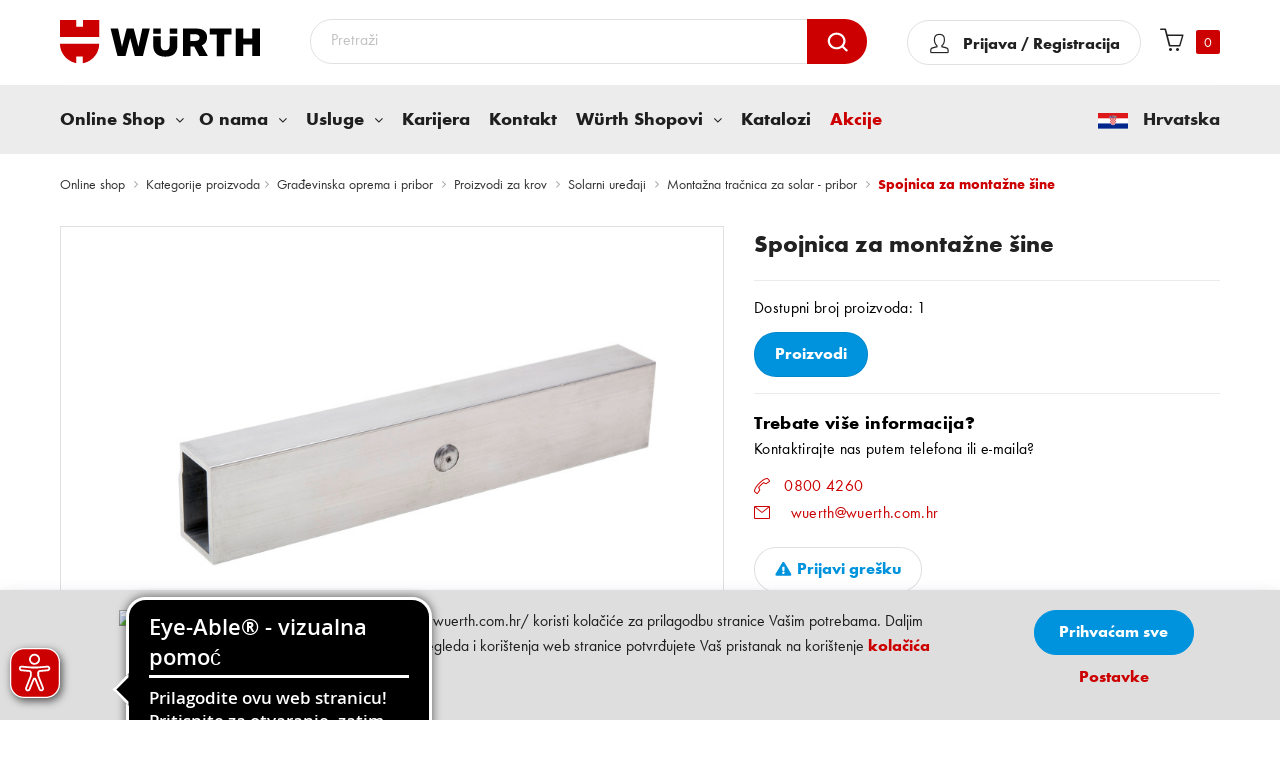

--- FILE ---
content_type: text/html; charset=UTF-8
request_url: https://eshop.wuerth.com.hr/gradevinska-oprema-i-pribor/proizvodi-za-krov/solarni-uredaji/montazna-tracnica-za-solar-pribor/spojnica-za-montazne-sine
body_size: 46301
content:
 <!doctype html><html lang="hr"><head ><script nonce="YnF5ZzA3cHE1NGh4bWVtbDd4aWswbXJlamkwN2Q5cjU=">(() => {
    let mstCookieService = {
        allCookiesByGroups: {"1":["add_to_cart","guest-view","login_redirect","mage-banners-cache-storage","mage-messages","mage-translation-storage","mage-translation-file-version","product_data_storage","recently_compared_product","recently_compared_product_previous","recently_viewed_product","recently_viewed_product_previous","remove_from_cart","stf","X-Magento-Vary","form_key","mage-cache-sessid","mage-cache-storage","mage-cache-storage-section-invalidation","persistent_shopping_cart","private_content_version","section_data_ids","store"],"2":["customer_segment_ids","external_no_cache","frontend","guest_view","last_category","last_product","newmessage","no_cache"],"3":["mg_dnt","user_allowed_save_cookie","authentication_flag","dataservices_customer_id","dataservices_customer_group","dataservices_cart_id","dataservices_product_context"],"4":["_ga","_ga_[*]","_clck","CLID","ANONCHK","MR","MUID","SM","_fbp"]},
        essentialGroupIds: [1],
        requiredCookies: ["PHPSESSID","form_key","gdpr_cookie_consent","gdpr_cookie_groups","searchReport-log"],
        isTrack: false,
        wildcard: '[*]',
        rejected: [],
        sent: [],
        getAllowedGroups() {
            let cookieValue = this.getCookie('gdpr_cookie_groups');
            let allowedGroupIds = cookieValue ? unescape(cookieValue).split(',') : [];

            return (allowedGroupIds.length) ? allowedGroupIds : this.essentialGroupIds;
        },
        getAllowedCookies() {
            let allowedGroups = this.getAllowedGroups();

            if(!window.scriptLoaded){
                window.scriptLoaded = true;
                if(allowedGroups.indexOf("4") !== -1){
                    loadClarityScript();
                    loadGoogleTagManagerScript();
                    loadFacebookScript();
                    window.clarity('consent'); //Clarity accept cookie
                }
            }

            let cookies = this.requiredCookies;
            for (let groupId of allowedGroups) {
                if (this.allCookiesByGroups[groupId]) {
                    for (let code of this.allCookiesByGroups[groupId]) {
                        cookies.push(code);
                    }
                }
            }
            return cookies;
        },
        getCookie(cookieCode) {
            cookieCode += '=';
            let cookieArr = document.cookie.split(';');
            for (i = 0; i < cookieArr.length; i++) {
                let cookie = (cookieArr[i]).trim();
                if (cookie.indexOf(cookieCode) === 0) {
                    return cookie.substring(cookieCode.length, cookie.length);
                }
            }
            return null;
        },
        isAllowed(cookieCode) {
            let allowedCookies = this.getAllowedCookies();
            for (let code of allowedCookies) {
                if (code == cookieCode) {
                    return true;
                }
                if (code.indexOf(this.wildcard) !== -1) {
                    let regexp = new RegExp('^' + code.replace(this.wildcard, '.+') + '$', 'i');
                    if (regexp.test(cookieCode)) {
                        return true;
                    }
                }
            }
            return false;
        },
        addSent(sent) {
            this.sent = this.sent.concat(sent);
        },
        reject(cookieCode) {
            if (this.rejected.indexOf(cookieCode) === -1) {
                this.rejected.push(cookieCode);
            }
        },
        sendRejected() {
            if (this.rejected.length) {
                let toSend = this.rejected.filter(function (cookieCode) {
                    return this.indexOf(cookieCode) === -1;
                }, this.sent);
                if (toSend.length) {
                    let body = toSend.reduce((body, cookieCode) => {
                        body.append('cookie_list[]', cookieCode);
                        return body;
                    }, new URLSearchParams({}));
                    fetch('/gdpr_cookie/cookie/rejected', {
                        method: 'POST',
                        headers: {
                            'Content-Type': 'application/x-www-form-urlencoded; charset=UTF-8',
                            'X-Requested-With': 'XMLHttpRequest'
                        },
                        body: body
                    });
                    this.addSent(toSend);
                }
            }
        }
    };
    window.scriptLoaded = false;
    let nativeCookie = Object.getOwnPropertyDescriptor(Document.prototype, 'cookie');
    if (!nativeCookie && HTMLDocument) {
        nativeCookie = Object.getOwnPropertyDescriptor(HTMLDocument.prototype, 'cookie');
    }
    if (nativeCookie && nativeCookie.configurable) {
        Object.defineProperty(document, 'cookie', {
            enumerable: true,
            configurable: true,
            get() {
                return nativeCookie.get.call(document);
            },
            set(v) {
                try {
                    let cookieCode = ((v.split(';')[0]).split('=')[0]).trim();
                    if (!mstCookieService.isAllowed(cookieCode)) {
                        mstCookieService.reject(cookieCode);
                        return;
                    }
                } catch (e) {
                    console.log('  -- error when check cookie: ', v);
                    console.log(e.name + ':' + e.message);
                    console.log(e.stack);
                }
                nativeCookie.set.call(document, v);
            }
        });

        if (mstCookieService.isTrack) {
            let timerId = setInterval(mstCookieService.sendRejected.bind(mstCookieService), 1000);
        }
    }
})();</script> <meta charset="utf-8"/>
<meta name="title" content="Spojnica za montažne šine | Würth Hrvatska"/>
<meta name="robots" content="INDEX,FOLLOW"/>
<meta name="viewport" content="width=device-width,initial-scale=1,maximum-scale=2.0"/>
<meta name="format-detection" content="telephone=no"/>
<meta name="msapplication-config" content="icons/site.webmanifest.xml"/>
<title>Spojnica za montažne šine - Montažna tračnica za solar - pribor - Solarni uređaji - Proizvodi za krov - Građevinska oprema i pribor</title>
      <link rel="stylesheet" type="text/css" rel="preload" href="https://eshop.wuerth.com.hr/static/version1765376375/_cache/merged/f69c55a6d2d4d6a1e4d1153001086684.min.css" />
<link rel="stylesheet" type="text/css" media="print" href="https://eshop.wuerth.com.hr/static/version1765376375/frontend/wc/b2b_eshop/hr_HR/css/print.min.css" />
<link rel="stylesheet" type="text/css" media="all" href="https://eshop.wuerth.com.hr/static/version1765376375/frontend/wc/b2b_eshop/hr_HR/jquery/uppy/dist/uppy-custom.min.css" />
<link rel="shortcut icon" href="https://eshop.wuerth.com.hr/static/version1765376375/frontend/wc/b2b_eshop/hr_HR/icons/favicon.ico" />


<link rel="manifest" href="https://eshop.wuerth.com.hr/static/version1765376375/frontend/wc/b2b_eshop/hr_HR/Wcb_Notification/manifest.json" />
<link rel="apple-touch-icon" sizes="180x180" href="https://eshop.wuerth.com.hr/static/version1765376375/frontend/wc/b2b_eshop/hr_HR/icons/apple-touch-icon.png" />
<link rel="icon" sizes="48x48" href="https://eshop.wuerth.com.hr/static/version1765376375/frontend/wc/b2b_eshop/hr_HR/icons/favicon-48x48.png" />
<link rel="icon" sizes="32x32" href="https://eshop.wuerth.com.hr/static/version1765376375/frontend/wc/b2b_eshop/hr_HR/icons/favicon-32x32.png" />
<link rel="icon" sizes="16x16" href="https://eshop.wuerth.com.hr/static/version1765376375/frontend/wc/b2b_eshop/hr_HR/icons/favicon-16x16.png" />
<link rel="icon" sizes="192x192" href="https://eshop.wuerth.com.hr/static/version1765376375/frontend/wc/b2b_eshop/hr_HR/icons/android-chrome-192x192.png" />
<link rel="canonical" href="https://eshop.wuerth.com.hr/gradevinska-oprema-i-pribor/proizvodi-za-krov/solarni-uredaji/montazna-tracnica-za-solar-pribor/spojnica-za-montazne-sine" />
<link rel="icon" type="image/x-icon" href="https://eshop.wuerth.com.hr/media/favicon/stores/1/favicon.png" />
<link rel="shortcut icon" type="image/x-icon" href="https://eshop.wuerth.com.hr/media/favicon/stores/1/favicon.png" />
<style>
img.pagebuilder-mobile-hidden {
    width: 100%;
}
</style>



 
 
<!--MFeKUItmHCIPoyBPA29G7oBDpM9C8Q66-->          <meta property="og:image" content="https://eshop.wuerth.com.hr/media/logo/stores/1/wurth-logo-social.png" /><!-- Google Tag Manager --><!-- End Google Tag Manager --><!-- Meta Pixel Code --><noscript><img height="1" width="1" style="display:none" src="https://www.facebook.com/tr?id=1008347015990309&ev=PageView&noscript=1" /></noscript><!-- End Meta Pixel Code --> </head><body data-container="body" data-mage-init='{"loaderAjax": {}, "loader": { "icon": "https://eshop.wuerth.com.hr/static/version1765376375/frontend/wc/b2b_eshop/hr_HR/images/loader-2.gif"}}' id="html-body" class="page-with-filter page-products categorypath-gradevinska-oprema-i-pribor-proizvodi-za-krov-solarni-uredaji-montazna-tracnica-za-solar-pribor-spojnica-za-montazne-sine category-spojnica-za-montazne-sine catalog-category-view page-layout-2columns-left"><!-- Google Tag Manager (noscript) --><noscript><iframe src="https://www.googletagmanager.com/ns.html?id=GTM-NPGDX2X" height="0" width="0" style="display:none;visibility:hidden"></iframe></noscript><!-- End Google Tag Manager (noscript) -->                       <div data-bind="scope: 'add_to_requisition_popup'"><!-- ko template: getTemplate() --><!-- /ko --></div> <div data-bind="scope: 'messages'"><!-- ko if: cookieMessagesObservable() && cookieMessagesObservable().length > 0 --><div aria-atomic="true" role="alert" class="messages" data-bind="foreach: { data: cookieMessagesObservable(), as: 'message' }"><div data-bind="attr: { class: 'message-' + message.type + ' ' + message.type + ' message', 'data-ui-id': 'message-' + message.type }"><div data-bind="html: $parent.prepareMessageForHtml(message.text)"></div></div></div><!-- /ko --><div aria-atomic="true" role="alert" class="messages" data-bind="foreach: { data: messages().messages, as: 'message' }, afterRender: purgeMessages"><div data-bind="attr: { class: 'message-' + message.type + ' ' + message.type + ' message', 'data-ui-id': 'message-' + message.type }"><div data-bind="html: $parent.prepareMessageForHtml(message.text)"></div></div></div></div><div class="page-wrapper">  <header class="header-container"><div class="header-wrapper"><div class="header"><div class="container-inner"><div class="header-inner"><div class="logo-wrap"><div class="nav-ozmegamenu-inner"><div class="mobile-bar-icon"><span>mobile icon</span></div></div> <span data-action="toggle-nav" class="action nav-toggle"><span>Toggle Nav</span></span> <a class="logo" href="https://eshop.wuerth.com.hr/" title="W&#xFC;rth&#x20;Croatia" aria-label="store logo"><img src="https://eshop.wuerth.com.hr/static/version1765376375/frontend/wc/b2b_eshop/hr_HR/images/logo.svg" title="W&#xFC;rth&#x20;Croatia" alt="W&#xFC;rth&#x20;Croatia" width="200" height="42" /></a></div><div class="minicart-wrap"><div class="absolute"><!--login wraper--><div class="link-hover" id="wclogin"><span> <p class="icon"></p></span></div><!-- login wraper end --> <!--When miniCart summary_count and Cart items count not matching--><!--End--><div data-block="minicart" class="minicart-wrapper testwrapper"><a class="action showcart" href="https://eshop.wuerth.com.hr/checkout/cart/" data-bind="scope: 'minicart_content'"><span class="text">My Cart</span> <span class="counter qty empty" data-bind="css: { empty: !!getCartParam('summary_count') == false && !isLoading() }, blockLoader: isLoading"><!-- ko if: getCartParam('summary_count') --><span class="counter-number"><!-- ko text: getCartParam('summary_count') --><!-- /ko --></span> <!-- /ko --><!-- ko if: !getCartParam('summary_count')--><span class="counter-number">0</span> <!-- /ko --><span class="counter-label"><!-- ko if: getCartParam('summary_count') --><!-- ko text: getCartParam('summary_count') --><!-- /ko --><!-- ko i18n: 'items' --><!-- /ko --><!-- /ko --></span></span></a>  <div class="block block-minicart" data-role="dropdownDialog" data-mage-init='{"dropdownDialog":{ "appendTo":"[data-block=minicart]", "triggerTarget":".showcart", "timeout": "2000", "closeOnMouseLeave": false, "closeOnEscape": true, "triggerClass":"active", "parentClass":"active", "buttons":[]}}'><div id="minicart-content-wrapper" data-bind="scope: 'minicart_content'"><!-- ko template: getTemplate() --><!-- /ko --></div></div>     </div></div></div><div class="search-wrap">  <form class="form minisearch" id="search_mini_form" action="https://eshop.wuerth.com.hr/catalogsearch/result/" method="get"><div class="field search actions"><input id="search" data-mage-init='{"quickSearch":{ "formSelector":"#search_mini_form", "url":"https://eshop.wuerth.com.hr/search/ajax/suggest/", "destinationSelector":"#search_autocomplete"} }' type="text" name="q" value="" placeholder="Pretraži" class="input-text" maxlength="30" autocomplete="off"/><button type="submit" title="Pretraži" class="action search"><span></span></button></div></form></div></div></div></div><div class="mobile-bar-content"><div class="Cflag-wrap wurth-mobile"><span class="Cflag"><img src="https://eshop.wuerth.com.hr/static/version1765376375/frontend/wc/b2b_eshop/hr_HR/Wcb_Megamenu/images/flag.png" alt="Hrvatska" height="17" width="30" /></span> <span>Hrvatska</span></div><div class="mobile-bar-close">Odustani</div><ul class="tabs-mobile"></ul><div class="tabs-content-mobile tabs-menu"><div class="tab wurth-mob-tab"><button class="tablinks mob-tabs menu-tab" wurth-mob-tab="menu-tab" id="defaultOpen">Izbornik</button> <button class="tablinks mob-tabs accounts " wurth-mob-tab="accounts">Korisnički račun</button></div></div><div class="nav-menu"><div class="container-inner"> <nav id="menu-tab" class="nav-container visible-lg visible-md nav-container visible-lg visible-md tabcontent"><div id="menu-type" class=""><div id="pt_custommenu" class="pt_custommenu"><div class="pt_menu nav-1"><div class="parentMenu online-shop"><button class="pt_cate withchilds pointer-default" data-href="https://eshop.wuerth.com.hr/"><span>Online Shop</span></button></div><div id="popup2" class="popup child-menu" style="display: none;"><div class="back-arrow tablinks">All Katalog proizvoda</div><div class="itemMenu wcb-loader cmsSubmenu" style="display: none"><img src="https://eshop.wuerth.com.hr/static/version1765376375/frontend/wc/b2b_eshop/hr_HR/Wcb_Megamenu/images/AjaxLoader.gif" title="Loading..." alt="Loading..."></div><div class="cmsSubmenu wcb-category-menu itemMenu level1"> <div class="wcb-items dropdownMenu" data-id="47334" data-cat-code="50"><div class="category-img" style="float: left;"><img src="https://eshop.wuerth.com.hr/media/resized/32x24/50.png" loading="lazy" alt="Alati (akumulatorski, pneumatski, elektro, motorni)" width="32" height="24"></div><a class="itemMenuName level1" href="https://eshop.wuerth.com.hr/alati-akumulatorski-pneumatski-elektro-motorni"><span>Alati (akumulatorski, pneumatski, elektro, motorni)</span></a></div> <div class="wcb-items dropdownMenu" data-id="48543" data-cat-code="65"><div class="category-img" style="float: left;"><img src="https://eshop.wuerth.com.hr/media/resized/32x24/65.png" loading="lazy" alt="Dijelovi za osobna vozila" width="32" height="24"></div><a class="itemMenuName level1" href="https://eshop.wuerth.com.hr/dijelovi-za-osobna-vozila"><span>Dijelovi za osobna vozila</span></a></div> <div class="wcb-items dropdownMenu" data-id="50145" data-cat-code="40"><div class="category-img" style="float: left;"><img src="https://eshop.wuerth.com.hr/media/resized/32x24/40.png" loading="lazy" alt="Direktna montaža" width="32" height="24"></div><a class="itemMenuName level1" href="https://eshop.wuerth.com.hr/direktna-montaza"><span>Direktna montaža</span></a></div> <div class="wcb-items dropdownMenu" data-id="50214" data-cat-code="55"><div class="category-img" style="float: left;"><img src="https://eshop.wuerth.com.hr/media/resized/32x24/55.png" loading="lazy" alt="Elektroinstalacije" width="32" height="24"></div><a class="itemMenuName level1" href="https://eshop.wuerth.com.hr/elektroinstalacije"><span>Elektroinstalacije</span></a></div> <div class="wcb-items dropdownMenu" data-id="50031" data-cat-code="35"><div class="category-img" style="float: left;"><img src="https://eshop.wuerth.com.hr/media/resized/32x24/35.png" loading="lazy" alt="Elementi za spajanje (opći, metrički, colni)" width="32" height="24"></div><a class="itemMenuName level1" href="https://eshop.wuerth.com.hr/elementi-za-spajanje-opci-metricki-colni"><span>Elementi za spajanje (opći, metrički, colni)</span></a></div> <div class="wcb-items dropdownMenu" data-id="46747" data-cat-code="10"><div class="category-img" style="float: left;"><img src="https://eshop.wuerth.com.hr/media/resized/32x24/10.png" loading="lazy" alt="Građevinska oprema i pribor" width="32" height="24"></div><a class="itemMenuName level1" href="https://eshop.wuerth.com.hr/gradevinska-oprema-i-pribor"><span>Građevinska oprema i pribor</span></a></div> <div class="wcb-items dropdownMenu" data-id="67200" data-cat-code="HK"><div class="category-img" style="float: left;"><img src="https://eshop.wuerth.com.hr/media/resized/32x24/logohk.jpg" loading="lazy" alt="Hahn &amp; Kolb alati" width="32" height="24"></div><a class="itemMenuName level1" href="https://eshop.wuerth.com.hr/hahn-kolb-alati"><span>Hahn &amp; Kolb alati</span></a></div> <div class="wcb-items dropdownMenu" data-id="47291" data-cat-code="30"><div class="category-img" style="float: left;"><img src="https://eshop.wuerth.com.hr/media/resized/32x24/30.png" loading="lazy" alt="Kemijsko-tehnički proizvodi" width="32" height="24"></div><a class="itemMenuName level1" href="https://eshop.wuerth.com.hr/kemijsko-tehnicki-proizvodi"><span>Kemijsko-tehnički proizvodi</span></a></div> <div class="wcb-items dropdownMenu" data-id="52120" data-cat-code="70"><div class="category-img" style="float: left;"><img src="https://eshop.wuerth.com.hr/media/resized/32x24/70.png" loading="lazy" alt="Lemljenje, zavarivanje" width="32" height="24"></div><a class="itemMenuName level1" href="https://eshop.wuerth.com.hr/lemljenje-zavarivanje"><span>Lemljenje, zavarivanje</span></a></div> <div class="wcb-items dropdownMenu" data-id="47752" data-cat-code="61"><div class="category-img" style="float: left;"><img src="https://eshop.wuerth.com.hr/media/resized/32x24/61.png" loading="lazy" alt="Mjerna tehnika" width="32" height="24"></div><a class="itemMenuName level1" href="https://eshop.wuerth.com.hr/mjerna-tehnika"><span>Mjerna tehnika</span></a></div> <div class="wcb-items dropdownMenu" data-id="52461" data-cat-code="75"><div class="category-img" style="float: left;"><img src="https://eshop.wuerth.com.hr/media/resized/32x24/75.png" loading="lazy" alt="Obrada materijala" width="32" height="24"></div><a class="itemMenuName level1" href="https://eshop.wuerth.com.hr/obrada-materijala"><span>Obrada materijala</span></a></div> <div class="wcb-items dropdownMenu" data-id="47125" data-cat-code="15"><div class="category-img" style="float: left;"><img src="https://eshop.wuerth.com.hr/media/resized/32x24/15.png" loading="lazy" alt="Okovi za građevinsku stolariju i namještaj" width="32" height="24"></div><a class="itemMenuName level1" href="https://eshop.wuerth.com.hr/okovi-za-gradevinsku-stolariju-i-namjestaj"><span>Okovi za građevinsku stolariju i namještaj</span></a></div> <div class="wcb-items dropdownMenu" data-id="47162" data-cat-code="22"><div class="category-img" style="float: left;"><img src="https://eshop.wuerth.com.hr/media/resized/32x24/22.png" loading="lazy" alt="ORSY sustav" width="32" height="24"></div><a class="itemMenuName level1" href="https://eshop.wuerth.com.hr/orsy-sustav"><span>ORSY sustav</span></a></div> <div class="wcb-items dropdownMenu" data-id="47212" data-cat-code="25"><div class="category-img" style="float: left;"><img src="https://eshop.wuerth.com.hr/media/resized/32x24/25.png" loading="lazy" alt="Protupožarna zaštita" width="32" height="24"></div><a class="itemMenuName level1" href="https://eshop.wuerth.com.hr/protupozarna-zastita"><span>Protupožarna zaštita</span></a></div> <div class="wcb-items dropdownMenu" data-id="49554" data-cat-code="20"><div class="category-img" style="float: left;"><img src="https://eshop.wuerth.com.hr/media/resized/32x24/20_8BD64D6.jpg" loading="lazy" alt="Radionička oprema" width="32" height="24"></div><a class="itemMenuName level1" href="https://eshop.wuerth.com.hr/radionicka-oprema"><span>Radionička oprema</span></a></div> <div class="wcb-items dropdownMenu" data-id="50584" data-cat-code="60"><div class="category-img" style="float: left;"><img src="https://eshop.wuerth.com.hr/media/resized/32x24/60.png" loading="lazy" alt="Ručni alati" width="32" height="24"></div><a class="itemMenuName level1" href="https://eshop.wuerth.com.hr/rucni-alati"><span>Ručni alati</span></a></div> <div class="wcb-items dropdownMenu" data-id="46130" data-cat-code="80"><div class="category-img" style="float: left;"><img src="https://eshop.wuerth.com.hr/media/resized/32x24/80.png" loading="lazy" alt="Sanitarije, grijanje, vodoinstalacije, klima (SGK)" width="32" height="24"></div><a class="itemMenuName level1" href="https://eshop.wuerth.com.hr/sanitarije-grijanje-vodoinstalacije-klima-sgk"><span>Sanitarije, grijanje, vodoinstalacije, klima (SGK)</span></a></div> <div class="wcb-items dropdownMenu" data-id="50191" data-cat-code="45"><div class="category-img" style="float: left;"><img src="https://eshop.wuerth.com.hr/media/resized/32x24/45.png" loading="lazy" alt="Tehnika sidrenja" width="32" height="24"></div><a class="itemMenuName level1" href="https://eshop.wuerth.com.hr/tehnika-sidrenja"><span>Tehnika sidrenja</span></a></div> <div class="wcb-items dropdownMenu" data-id="50846" data-cat-code="EX"><div class="category-img" style="float: left;"><img src="https://eshop.wuerth.com.hr/media/resized/32x24/EX.jpg" loading="lazy" alt="Uradi sam - Trade trgovine" width="32" height="24"></div><a class="itemMenuName level1" href="https://eshop.wuerth.com.hr/uradi-sam-trade-trgovine"><span>Uradi sam - Trade trgovine</span></a></div> <div class="wcb-items dropdownMenu" data-id="49969" data-cat-code="05"><div class="category-img" style="float: left;"><img src="https://eshop.wuerth.com.hr/media/resized/32x24/5_FBF58058.jpg" loading="lazy" alt="Zaštita na radu" width="32" height="24"></div><a class="itemMenuName level1" href="https://eshop.wuerth.com.hr/zastita-na-radu"><span>Zaštita na radu</span></a></div></div></div></div><div data-content-type="html" data-appearance="default" data-element="main" data-decoded="true"><div class="pt_menu nav-1" id="haschilds">
   <div style="display: none;" class="cmsPop popup o-nama child-menu">
      <div class="back-arrow tablinks allPagesBack">Back</div>
      <div data-content-type="html" data-appearance="default" data-element="main" data-decoded="true">
         <div class="cmsSubmenu">
            <ul class="tvrtkaSubmenus row">
               <li class="col-md-3"><a href="https://eshop.wuerth.com.hr/o-nama">O nama</a></li>

               <li class="col-md-3"><a href="https://eshop.wuerth.com.hr/wurth-grupa">Würth grupacija</a></li>

               <li class="col-md-3"><a href="https://eshop.wuerth.com.hr/wuerth-linije">Würth linije</a></li>

               <li class="col-md-3"><a href="https://eshop.wuerth.com.hr/hahn-kolb">HAHN + KOLB</a></li>

               <li class="col-md-3"><a href="https://eshop.wuerth.com.hr/kodeks-sukladnosti">Kodeks
                  sukladnosti</a></li>

               <li class="col-md-3"><a href="https://eshop.wuerth.com.hr/politika-kvalitete">Politika
                  kvalitete</a></li>

<li class="col-md-3"><a href="https://eshop.wuerth.com.hr/odrzivost">Politika održivosti</a></li>

            </ul>
         </div>
      </div>
   </div>
   <div class="parentMenu haschilds"><a href="https://eshop.wuerth.com.hr/o-nama"
      class="withchilds haschilds "><span>O nama</span></a></div>
</div>
<div class="pt_menu nav-1" id="haschilds">
   <div style="display: none;" class="cmsPop popup usluge child-menu">
      <div class="back-arrow tablinks allPagesBack">Back</div>
      <div data-content-type="html" data-appearance="default" data-element="main" data-decoded="true">
         <div class="cmsSubmenu">
            <ul class="tvrtkaSubmenus row">
<li class="col-md-3"><a href="https://eshop.wuerth.com.hr/podrska-projektima">Podrška projektima</a>
               </li>
               <li class="col-md-3"><a href="https://eshop.wuerth.com.hr/master-servis">Master servis</a>
               </li>
               <li class="col-md-3"><a href="https://eshop.wuerth.com.hr/orsy-sistemi">ORSY sistemi</a></li>
               <li class="col-md-3"><a href="https://eshop.wuerth.com.hr/orsy-mobil">ORSYmobil</a></li>
               <li class="col-md-3"><a href="https://eshop.wuerth.com.hr/aplikacije">Aplikacije</a></li>
               <li class="col-md-3"><a href="https://eshop.wuerth.com.hr/mobilna-aplikacija">Mobilna
                  aplikacija</a> </li>
<li class="col-md-3"><a href="https://eshop.wuerth.com.hr/Tisak">Tisak na radnu i zaštitnu odjeću</a>
               </li>
<li class="col-md-3"><a href="https://eshop.wuerth.com.hr/e-procurement">E-Procurement</a> </li>
            </ul>
         </div>
      </div>
   </div>
   <div class="parentMenu haschilds"><a href="https://eshop.wuerth.com.hr/usluge"
      class="withchilds haschilds "><span>Usluge</span></a></div>
</div>
<div class="pt_menu nav-1" id="pt_cms">
   <div style="display: none;" class="cmsPop popup karijera">
      <div class="back-arrow tablinks allPagesBack">Back</div>
   </div>
   <div class="parentMenu pt_cms"><a href="https://eshop.wuerth.com.hr/karijera"
      class="withchilds pt_cms "><span>Karijera</span></a>
   </div>
</div>
<div class="pt_menu nav-1" id="pt_cms">
   <div style="display: none;" class="cmsPop popup kontakt-nas">
      <div class="back-arrow tablinks allPagesBack">Back</div>
   </div>
   <div class="parentMenu pt_cms"><a href="https://eshop.wuerth.com.hr/kontakt-nas"
      class="withchilds pt_cms "><span>Kontakt</span></a>
   </div>
</div>
<div class="pt_menu nav-1" id="haschilds">
   <div style="display: none;" class="cmsPop popup child-menu gdje-se-nalazimo">
      <div class="back-arrow tablinks allPagesBack">Back</div>
      <div data-content-type="html" data-appearance="default" data-element="main" data-decoded="true">
         <div class="cmsSubmenu">
            <ul class="tvrtkaSubmenus row">
               <li class="col-md-3"><a href="https://eshop.wuerth.com.hr/o-wurth-shopovima">O Würth shopovima</a>
               </li>
            </ul>
         </div>
      </div>
   </div>
   <div class="parentMenu haschilds"><a href="https://eshop.wuerth.com.hr/gdje-se-nalazimo"
      class="withchilds haschilds "><span>Würth Shopovi</span></a>
   </div>
</div>
<div class="pt_menu nav-1" id="pt_cms">
   <div style="display: none;" class="cmsPop popup katalozi">
      <div class="back-arrow tablinks allPagesBack">Back</div>
   </div>
   <div class="parentMenu pt_cms"><a href="https://eshop.wuerth.com.hr/katalozi"
      class="withchilds pt_cms "><span>Katalozi</span></a>
   </div>
</div>
<div class="pt_menu nav-1" id="pt_cms">
   <div style="display: none;" class="cmsPop popup akcije">
      <div class="back-arrow tablinks allPagesBack">Back</div>
   </div>
   <div class="parentMenu pt_cms"><a href="https://eshop.wuerth.com.hr/akcije"
      class="withchilds pt_cms " style="color: #CC0000;" ><span translate="Akcije">Akcije</span></a>
   </div>
</div></div> <div class="Cflag-wrap wurth-desktop"><span class="Cflag"><img src=" https://eshop.wuerth.com.hr/static/version1765376375/frontend/wc/b2b_eshop/hr_HR/Wcb_Megamenu/images/flag.png" alt="Hrvatska" height="17" width="30"></span> <span>Hrvatska</span></div><div class="clearBoth"></div></div></div></nav><div id="accounts" class="tabcontent" data-bind="scope: 'customermobile'"><!-- ko if: customer().firstname --><ul><li><span data-bind="text: new String('Dobro došli, %1').replace('%1', customer().firstname)"></span>!</li> <li><a href="https://eshop.wuerth.com.hr/customer/account/"><span data-bind="text: new String('Korisnički račun')"></span></a></li> <li><a href="https://eshop.wuerth.com.hr/customer/account/logout/"><span data-bind="text: new String('Odjava')"></span></a></li></ul><!-- /ko --><!-- ko ifnot: customer().firstname --><ul><li><a href="https://eshop.wuerth.com.hr/customer/account/login/"><span data-bind="text: new String('Prijava / Registracija')"></span></a></li></ul><!-- /ko --></div></div></div></div></div></header>   <div class="breadcrumbs"><div class="container-inner"><ul class="items">   <li class="item home">  <a href="https://eshop.wuerth.com.hr/" title="Go to Home Page">Online shop</a>  </li>     <li class="item"><a href="https://eshop.wuerth.com.hr/wcbcatalog/catalog/" title="Kategorije proizvoda">Kategorije proizvoda</a></li>   <li class="item category46747">  <a href="https://eshop.wuerth.com.hr/gradevinska-oprema-i-pribor" title="">Građevinska oprema i pribor</a>  </li>    <li class="item category46948">  <a href="https://eshop.wuerth.com.hr/gradevinska-oprema-i-pribor/proizvodi-za-krov" title="">Proizvodi za krov</a>  </li>    <li class="item category46958">  <a href="https://eshop.wuerth.com.hr/gradevinska-oprema-i-pribor/proizvodi-za-krov/solarni-uredaji" title="">Solarni uređaji</a>  </li>    <li class="item category46970">  <a href="https://eshop.wuerth.com.hr/gradevinska-oprema-i-pribor/proizvodi-za-krov/solarni-uredaji/montazna-tracnica-za-solar-pribor" title="">Montažna tračnica za solar - pribor</a>  </li>    <li class="item category46971"> <strong>Spojnica za montažne šine</strong> </li>  </ul></div></div> <main id="maincontent" class="page-main">  <div class="product_recommendations_above-main-content" data-bind="scope:'product_recommendations_above-main-content'"><!-- ko template: getTemplate() --><!-- /ko --></div> <a id="contentarea" tabindex="-1"></a><div class="page messages"> <div data-placeholder="messages"></div></div><div class="columns row"><div class="column main col-md pdpWrapper"><div class="row1"><div class="category-view">  <div class="category-image"><img src="https://eshop.wuerth.com.hr/media/catalog/category/144858.jpg" alt="Spojnica&#x20;za&#x20;monta&#x017E;ne&#x20;&#x0161;ine" title="Spojnica&#x20;za&#x20;monta&#x017E;ne&#x20;&#x0161;ine" class="image" /></div>    </div> <div class="row levelFive"><div class="col-sm-7"><div class="thumbnail sliderThubnail"> <img src="https://eshop.wuerth.com.hr/media/catalog/category/144858.jpg" class="pdp-thumbnail" alt="Spojnica za montažne šine" width="600" height="400"></div></div><div class="col-sm-5"><div class="static-content"><div class="pHead">Spojnica za montažne šine</div><div class="pdAku"></div><span class="hrline"></span> <div class="pdversion">Dostupni broj proizvoda: 1</div><div class="pdvariants"><button type="submit" class="itemAdd">Proizvodi</button></div><span class="hrline"></span> <div class="more-info-block"><div data-content-type="html" data-appearance="default" data-element="main" data-decoded="true"><div class="moreInfo">Trebate više informacija?</div>
            <p class="phoneEmail">Kontaktirajte nas putem telefona ili e-maila?</p>
            <div><span class="icon-com-phone-a"></span> <span class="iphone-outline"> <a href="tel:0800 4260">0800 4260</a></span></div>
            <div><span class="icon-wuerth-e-mail"></span><span class="email-outline"> <a href ="mailto:wuerth@wuerth.com.hr">wuerth@wuerth.com.hr</a></span></div></div></div><div class="pdrepbug"><button type="submit" class="itembug"><span class="icon-web-warnings"></span>Prijavi grešku</button></div></div></div></div><!-- start--> <div class="row attWrappFifth"><div class="col-md"><div class="execution">Izvedbe</div><div class="attTitle"><span class="attrow">Šifra artikla</span> <span class="attrow">Naziv artikla</span></div> <div id="element" data-mage-init='{ "accordion":{ "active": false, "collapsible": true, "multipleCollapsible": true }}'>      <div class="accordion level-six"><span class="attrow itemno"><a href="https://eshop.wuerth.com.hr/865%20770910/povezivac-montazna-sina-alu-shn70x44">865 770910</a></span> <span class="attrow itemname">POVEZIVAČ - MONTAŽNA ŠINA-ALU-SHN70X44</span>    <form data-role="tocart-form" data-product-sku="40474" action="https://eshop.wuerth.com.hr/checkout/cart/add/uenc/aHR0cHM6Ly9lc2hvcC53dWVydGguY29tLmhyL2dyYWRldmluc2thLW9wcmVtYS1pLXByaWJvci9wcm9penZvZGktemEta3Jvdi9zb2xhcm5pLXVyZWRhamkvbW9udGF6bmEtdHJhY25pY2EtemEtc29sYXItcHJpYm9yL3Nwb2puaWNhLXphLW1vbnRhem5lLXNpbmU~/product/34440/" method="post" class="wcb-action-form"><div class="boxcontaner"><span class="attrow qtywrapp"><div class="qty-field"><div id="79-dec" class="decreaseQty icon-interface-minus quantity-minus" data-item-id="34440"></div><input type="number" name="qty" id="qty-input-34440" maxlength="12" value="1" title="Qty" class="qty-default input-text qty qtyinfo_865770910" data-productcode="865770910" data-item-id="34440" data-mimimumqty="10" data-minimumSalesQty="10" data-validate="{required:true,'validate-greater-than-zero':true}" data-role="cart-item-qty" ><div id="79-upt" class="increaseQty icon-interface-plus quantity-plus" data-item-id="34440"></div></div></span> <span class="attrow pc"><div class="veCount"><span> 10 KOM</span></div><span class="wcb-logged"><div class="itemboxwraper logdIn top"><span class="itembox logdIn top tooltip"><span class="tooltiptext">Transportno pakiranje</span></span><span class="deliveryday logdIn top">&nbsp;10</span></div></span></span></div><span class="attrow loginprice"><span class="wcb-logged"><div id="price_soap865770910" style="display:none;" class="price-box"><span>Cijena:&nbsp;</span> <span class="price can-display" id="suggestedPriceAsTxtP865770910"></span> <span class="price can-display">-</span> <span class="price can-display" id="suggestedDiscountAsTxtP865770910"></span> <span class="price can-display">%</span> <span class="price can-display line-breck-remove">&nbsp;=&nbsp;</span> <span class="price" id="suggestedSalesPriceInclDiscAsTxtP865770910"></span> <span class="greenStar no-display tread_agreement_star"><span class="tooltiptext">Dogovorena cijena</span></span> <span class="redStar no-display campaign_status_star"><span class="tooltiptext">Akcijska cijena</span></span></div><div><span id="price_loader865770910" class="priceDisplay"><img src="https://eshop.wuerth.com.hr/static/version1765376375/frontend/wc/b2b_eshop/hr_HR/images/loader-h2.gif" width="140" height="21" alt="Loading"/></span></div><div class="itemboxwrapp"><span class="tooltip boxcolor_865770910"><span class="tooltiptext">Nije dostupno</span></span> <span class="tooltip boxvan_865770910"><span class="tooltiptext">Očekivana raspoloživost proizvoda za prikazani broj dana. </span></span> <span class="deliveryday delivery_day_865770910"></span></div></span> <span class="wcb-not-logged">Prijavite se za prikaz cijena</span></span> <span class="attrow cart-color bluecol"><div class="actions-primary"><input type="hidden" name="product" value="34440"><input type="hidden" name="uenc" value="[base64]~"><input name="form_key" type="hidden" value="llIfYT9DYHMvfk4P" /> <button type="submit" title="Dodaj&#x20;u&#x20;ko&#x0161;aricu" class="action tocart primary carticon disabled-button add-to-cart-865770910" disabled></button></form></div></span></div><div data-role="collapsible" data-id="34440"><div class="expendRow show_plp_content" data-role="trigger" data-id="34440"></div></div><div data-role="content" class="content_34440"><!-- Content come via ajax --></div> </div><!-- End --->     <input name="form_key" type="hidden" value="llIfYT9DYHMvfk4P" />         <div id="report_bug_model" class="no-display"><form id="report_bug_form"><div class="field required"><label class="label" for="error_link"><span>Poveznica do greške</span></label> <div class="control"><input type="text" id="error_link" name="error_link" value="https://eshop.wuerth.com.hr/gradevinska-oprema-i-pribor/proizvodi-za-krov/solarni-uredaji/montazna-tracnica-za-solar-pribor/spojnica-za-montazne-sine" title="Poveznica do greške class="input-text" readonly></div></div><div class="field"><label class="label" for="error_description"><span>Opis greške</span></label> <div class="control"><textarea id="error_description" name="error_description"
                          placeholder="Opis greške"></textarea></div></div> </form></div><div class="ask-login-model no-display" id="ask_login_model"><span> Please <a href='https://eshop.wuerth.com.hr/customer/account/login/referer/aHR0cHM6Ly9lc2hvcC53dWVydGguY29tLmhyL2dyYWRldmluc2thLW9wcmVtYS1pLXByaWJvci9wcm9penZvZGktemEta3Jvdi9zb2xhcm5pLXVyZWRhamkvbW9udGF6bmEtdHJhY25pY2EtemEtc29sYXItcHJpYm9yL3Nwb2puaWNhLXphLW1vbnRhem5lLXNpbmU%3D/'>login</a> to Webshop to report a bug</span></div></div></div></div>  <div class="wcb-product-recommend" id="wcb_product_recommend"><div class="recommend-products-loader" style="display: none; text-align: center;"><img src="https://eshop.wuerth.com.hr/static/version1765376375/frontend/wc/b2b_eshop/hr_HR/Wcb_Megamenu/images/AjaxLoader.gif" alt="Loading"/></div><span id="recommend-products-runitId" class="recommend-products-runitId"/></div>  <div class="product_recommendations_below-main-content" data-bind="scope:'product_recommendations_below-main-content'"><!-- ko template: getTemplate() --><!-- /ko --></div></main><footer class="page-footer"><div class="footer content"> <div class="widget block block-static-block"><div data-content-type="html" data-appearance="default" data-element="main" data-decoded="true"><div class="container-fluid">
<div class="row">
<div class="col-md-5 footer-menu">
<div class="row">
<div class="col-md-6 footer-block">
<div class="row">
<h3>Würth</h3>
<ul>
<li><a href="https://eshop.wuerth.com.hr/o-nama">O nama</a></li>
<li><a href="https://eshop.wuerth.com.hr/wurth-grupa">Würth grupacija</a></li>
<li><a href="https://eshop.wuerth.com.hr/politika-kvalitete">Politika kvalitete i upravljanja okolišem</a></li>
</ul>
</div>
</div>
<div class="col-md-6 footer-block">
<h3>Usluge</h3>
<ul>
<li><a href="https://eshop.wuerth.com.hr/podrska-projektima">Podrška projektima</a></li>
<li><a href="https://eshop.wuerth.com.hr/master-servis">Master Servis</a></li>
<li><a href="https://eshop.wuerth.com.hr/orsy-sistemi">Orsy® Sistemi</a></li>
<li><a href="https://eshop.wuerth.com.hr/mobilna-aplikacija">Mobilna aplikacija</a></li>
<li><a href="https://eshop.wuerth.com.hr/aplikacije">Aplikacije</a></li>
<li><a href="https://eshop.wuerth.com.hr/prikupljanje-ee-otpada">Prikupljanje EE otpada</a></li>
<li><a href="https://eshop.wuerth.com.hr/obuka-o-sigurnoj-uporabi-i-rukovanju-diizocijanatima"> Obuka o sigurnoj uporabi i rukovanju diizocijanatima</a></li>
</ul>
</div>
</div>
</div>

<div class="col-md-3 footer-block">
<h3>Pratite nas</h3>
<ul class="footer-social-media">
<li><a href="https://www.facebook.com/WuerthHrvatska/" target="_blank" aria-label="facebook" ><span class="icon-wuerth-facebook-outline"></span></a><a href="https://www.facebook.com/WuerthHrvatska/" target="_blank" aria-label="facebook">Facebook</a></li>
<li><a href="https://www.linkedin.com/company/w%C3%BCrth-hrvatska/" target="_blank" aria-label="Linkedin"><span class="icon-wuerth-linkedin-outline"></span></a><a href="https://www.linkedin.com/company/w%C3%BCrth-hrvatska/" target="_blank" aria-label="Linkedin">Linkedin</a></li>
<li><a href="https://www.youtube.com/channel/UClMoERQvGZRP2WFRZrg18ig" target="_blank" aria-label="Youtube"><span class="icon-wuerth-youtube-outline"></span></a><a href="https://www.youtube.com/channel/UClMoERQvGZRP2WFRZrg18ig" target="_blank" aria-label="Youtube">YouTube</a></li>
<li><a href="https://www.instagram.com/wuerth_hrvatska/" target="_blank" aria-label="Instagram"><span class="icon-wuerth-instagram-outline"></span></a><a href="https://www.instagram.com/wuerth_hrvatska/" target="_blank" aria-label="Instagram" >Instagram</a></li>
</ul>
</div>
<div class="col-md-4 footer-block">
<h3>Kontakt</h3>
<p>Za ponude ili upite nazovite naš besplatni broj 0800 4260.</p>
<p>Ponedjeljak - Petak 08:00 - 16:00</p>
<p class="paddingbotm20">Würth-Hrvatska d.o.o. Lužec 1, 49 214 Veliko Trgovišće</p>
<ul class="contact-info">
<li><span class="icon-com-phone-a"></span>T: +385 (049) 638-300</li>
<li><span class="icon-wuerth-e-mail"></span><a href="mailto:wuerth@wuerth.com.hr" style="color:#cc0000">wuerth@wuerth.com.hr</a></li>
</ul>
</div>
<p class="footer-text">Prodaja isključivo pravnim osobama. Sve cijene su izražene u EUR bez PDV-a.</p>
</div>
</div>
</div>
</div></div></div><div class="footer-container"><!-- ------------ Copy Rights section start----------------- --><div data-content-type="html" data-appearance="default" data-element="main" data-decoded="true"><div class="container-inner copyRight-section">
<ul class="footer-bottom-menu">
<li><a href="https://eshop.wuerth.com.hr/impressum">Impressum</a></li>
<li><a href="https://eshop.wuerth.com.hr/koristenje-kolacica">Korištenje kolačića</a></li>
<li><a href="https://eshop.wuerth.com.hr/pravila-privatnosti">Pravila privatnosti</a></li>
<li><a href="https://eshop.wuerth.com.hr/opci-uvjeti-poslovanja">Opći uvjeti poslovanja</a></li>
<li><a href="https://eshop.wuerth.com.hr/izjava-o-pristupacnosti">Izjava o pristupačnosti</a></li>
</ul>
<div class="footer-copyright">
<span class="footer-logo">
<img src="https://eshop.wuerth.com.hr/media/wysiwyg/wuerth-footer.png" alt="Wuerth Logo" width="146" height="32" />

</span>
<span class="wc-copyright">© 2025 Würth - Hrvatska d.o.o.</span>
</div>
</div>
</div> <!-- ------------ Copy Rights section end----------------- --><div class="footer-bottom"><div id="back_top"><a href="#back-top" aria-label="Top"><span>>top</span></a></div></div></div></footer>   <div class="mst-gdpr__cookie-bar-wrapper" id="gdprCookieBar"><div class="mst-gdpr__cookie-bar"><div class="row"><div class="col-lg-3 d-lg-block"><div class="cookie-img"><img loading="lazy" class="img-fluid" src="https://eshop.wuerth.com.hr/static/version1765376375/frontend/wc/b2b_eshop/hr_HR/Wcb_GdprCookie/images/cookies.png" title="Würth Croatia" alt="Würth Croatia" height="126" width="180"></div></div><div class="col-lg-6 col-md-12"><div class="consent-text">https://eshop.wuerth.com.hr/ koristi kolačiće za prilagodbu stranice Vašim potrebama. Daljim nastavkom pregleda i korištenja web stranice potvrđujete Vaš pristanak na korištenje <a href="/koristenje-kolacica/">kolačića</a></div></div><div class="col-lg-3 col-md-12 text-right"><div class="mst-gdpr__buttons"><button class="action primary" data-trigger-settings="agree">Prihvaćam sve</button> <button type="button" class="action" data-trigger-settings="trigger"><span>Postavke</span></button> </div></div></div></div></div><div class="mst-gdpr__cookie-bar-overlay" id="gdprCookieBarOverlay"></div> <div class="modals-wrapper"><aside class="modal-popup mst-gdpr__cookie-settings--cookie-modal-settings modal-slide _inner-scroll" role="dialog" aria-labelledby="modal-title-696ea59f2118a" aria-describedby="modal-content-696ea59f2118a" data-role="modal" data-type="popup" tabindex="0" ><div class="modal-inner-wrap" data-role="focusable-scope"><header class="modal-header"><div class="content"><button class="action-close" data-role="closeBtn" type="button"><span>Close</span></button></div></header><div id="modal-content-696ea59f2118a" class="modal-content" data-role="content"><div><div class="row"><div class="col-lg-3 d-lg-block"><div class="cookie-img wcb-cookie-popup-image"><img class="img-fluid" src="https://eshop.wuerth.com.hr/static/version1765376375/frontend/wc/b2b_eshop/hr_HR/Wcb_GdprCookie/images/cookies.png" title="Würth Croatia" alt="Würth Croatia" height="126" width="180" /></div></div><div class="col-lg-7 col-md-12"><h2 class="pb-2"><div id="modal-title-696ea59f2118a" class="modal-title" data-role="title">Pregled privatnosti</div></h2><div class="modal-text">Ova web stranica koristi kolačiće za poboljšanje Vašeg korisničkog iskustva dok se krećete web stranicom. Od ovih kolačića, kolačići koji su kategorizirani kao potrebni pohranjuju se u vaš preglednik jer su neophodni za rad osnovnih funkcionalnosti web stranice. Također koristimo kolačiće trećih strana koji nam pomažu analizirati i razumjeti kako koristite ovo web mjesto. Ovi kolačići će biti pohranjeni u vašem pregledniku samo uz vaš pristanak. Također imate mogućnost isključiti ove kolačiće ali isključivanje nekih od ovih kolačića može utjecati na Vaše korisničko iskustvo prilikom posjete naše stranice.</div></div><div class="col-lg-2 col-md-12 text-right"><div class="consent-allowed"><button id="wcb-agree" class="action primary" data-trigger-settings="wcb-agree">Prihvaćam sve</button></div></div></div><div class="content"><div class="mst-gdpr__cookie-settings--group-content">   <div class="wcb-mst-cookies-contaner mst-gdpr__cookie-settings--cookie-group-container mst-gdpr__cookie-settings--cookie-group-container-1"> <div class="wcb-switch-label"><label class="switch"><span style="display: none">Allow</span> <input id="allowed-group-1" class="checkbox" type="checkbox" value="1" disabled checked data-group-id="1" name="allowed-group-1" aria-label="Allow"><span class="slider round disabled"></span></label></div><div class="title-container"><h4 class="title">Neophodni kolačići</h4><div class="content"><div>Ovi su kolačići neophodni kako bi internetska stranica radila i ne mogu se isključiti. Oni su uobičajeno postavljeni kao odgovori na tvoje zahtjeve za usluge, poput postavki zaštite osobnih podataka, ispunjavanje ili odjavljivanje obrazaca. Možete postaviti da Vaš preglednik odbija kolačiće ili ti javlja o njima - ali neki dijelovi stranice tad neće raditi. Ovi kolačići ne spremaju nikakve informacije preko kojih se Vas može identificirati.</div></div></div></div>    <div class="wcb-mst-cookies-contaner mst-gdpr__cookie-settings--cookie-group-container mst-gdpr__cookie-settings--cookie-group-container-2"> <div class="wcb-switch-label"><label class="switch"><span style="display: none">Allow</span> <input id="allowed-group-2" class="checkbox" type="checkbox" value="1"   data-group-id="2" name="allowed-group-2" aria-label="Allow"><span class="slider round "></span></label></div><div class="title-container"><h4 class="title">Marketinški kolačići</h4><div class="content"><div>Ovi kolačići podržavaju remarketing kako bi podijelili posjetitelje web stranice u opće korisničke skupine. Ovisno o odgovarajućoj grupi korisnika, oglase za naše proizvode i usluge prikazujemo na drugim web stranicama ili u drugim aplikacijama. Ako se ne slažete s ovom upotrebom, i dalje Vam se mogu prikazivati prikladni oglasi tvrtke Würth na web stranicama ili aplikacijama koje koristite. Međutim, oni su predstavljeni u općem kontekstu i ne odnose se na Vaše ponašanje na našoj web stranici.</div></div></div></div>    <div class="wcb-mst-cookies-contaner mst-gdpr__cookie-settings--cookie-group-container mst-gdpr__cookie-settings--cookie-group-container-3"> <div class="wcb-switch-label"><label class="switch"><span style="display: none">Allow</span> <input id="allowed-group-3" class="checkbox" type="checkbox" value="1"   data-group-id="3" name="allowed-group-3" aria-label="Allow"><span class="slider round "></span></label></div><div class="title-container"><h4 class="title">Funkcionalni kolačići</h4><div class="content"><div>Ovi kolačići koriste se kako bi web stranica bila jednostavnija za korištenje. Na primjer, na temelju prethodnog pretraživanja proizvoda, prikladno pružamo povezani sadržaj i prijedloge prilikom uzvratnog posjeta. Također prikazujemo sadržaj prilagođen posjećenim web stranicama ili kupljenim proizvodima. Ova se kategorija također koristi za kontrolu hoće li se videozapisi s YouTube platforme automatski učitati ili ne.</div></div></div></div>    <div class="wcb-mst-cookies-contaner mst-gdpr__cookie-settings--cookie-group-container mst-gdpr__cookie-settings--cookie-group-container-4"> <div class="wcb-switch-label"><label class="switch"><span style="display: none">Allow</span> <input id="allowed-group-4" class="checkbox" type="checkbox" value="1"   data-group-id="4" name="allowed-group-4" aria-label="Allow"><span class="slider round "></span></label></div><div class="title-container"><h4 class="title">Statistički kolačići</h4><div class="content"><div>Ovi kolačići omogućavaju nam brojati posjete i promet kako bismo mogli poboljšati rad naše internetske stranice. Oni nam pomažu prepoznati koje se stranice posjećuju te kako se posjetitelj kreće po stranici. Sve informacije koje ovi kolačići prikupljaju zbrajaju se pa su anonimni. Ako odbijete korištenje ovih kolačića, nećemo znati kad posjećujete stranicu te nećemo moći pratiti njezin rad. Surađujemo s programom Microsoft Clarity i Microsoft Advertisingom kako bismo zabilježili kako koristite naše web-mjesto i stupate u interakciju s njim putem mjernih podataka o ponašanju, toplinskih karata i ponavljanja sesija radi poboljšanja i stavljanja na tržište naših proizvoda/usluga. Podaci o korištenju web stranice prikupljaju se pomoću kolačića prve i treće strane i drugih tehnologija praćenja kako bi se utvrdila popularnost proizvoda / usluga i mrežnih aktivnosti. Osim toga, te podatke koristimo u svrhu optimizacije web-lokacije, prijevare / sigurnosti i oglašavanja. Za više informacija o tome kako Microsoft prikuplja i koristi vaše podatke, posjetite Microsoftovu Izjavu o privatnosti.</div></div></div></div> </div></div></div></div><footer class="modal-footer"><button class="action primary mst-gdpr__cookie-settings--success-btn" type="button" data-role="action"><span> Primjeni</span></button></footer></div></aside></div>   </div>   



























































<script> var LOCALE = 'hr\u002DHR'; var BASE_URL = 'https\u003A\u002F\u002Feshop.wuerth.com.hr\u002F'; var require = { 'baseUrl': 'https\u003A\u002F\u002Feshop.wuerth.com.hr\u002Fstatic\u002Fversion1765376375\u002Ffrontend\u002Fwc\u002Fb2b_eshop\u002Fhr_HR' };</script>
<script>(window.NREUM||(NREUM={})).init={privacy:{cookies_enabled:true},ajax:{deny_list:["bam.eu01.nr-data.net"]},feature_flags:["soft_nav"],distributed_tracing:{enabled:true}};(window.NREUM||(NREUM={})).loader_config={agentID:"538757777",accountID:"4123673",trustKey:"4123673",xpid:"UAcFUlBUCxAEUFVQBwcHUVA=",licenseKey:"NRJS-eef49c987bdd6afe709",applicationID:"444206074",browserID:"538757777"};;/*! For license information please see nr-loader-spa-1.308.0.min.js.LICENSE.txt */
(()=>{var e,t,r={384:(e,t,r)=>{"use strict";r.d(t,{NT:()=>a,US:()=>u,Zm:()=>o,bQ:()=>d,dV:()=>c,pV:()=>l});var n=r(6154),i=r(1863),s=r(1910);const a={beacon:"bam.nr-data.net",errorBeacon:"bam.nr-data.net"};function o(){return n.gm.NREUM||(n.gm.NREUM={}),void 0===n.gm.newrelic&&(n.gm.newrelic=n.gm.NREUM),n.gm.NREUM}function c(){let e=o();return e.o||(e.o={ST:n.gm.setTimeout,SI:n.gm.setImmediate||n.gm.setInterval,CT:n.gm.clearTimeout,XHR:n.gm.XMLHttpRequest,REQ:n.gm.Request,EV:n.gm.Event,PR:n.gm.Promise,MO:n.gm.MutationObserver,FETCH:n.gm.fetch,WS:n.gm.WebSocket},(0,s.i)(...Object.values(e.o))),e}function d(e,t){let r=o();r.initializedAgents??={},t.initializedAt={ms:(0,i.t)(),date:new Date},r.initializedAgents[e]=t}function u(e,t){o()[e]=t}function l(){return function(){let e=o();const t=e.info||{};e.info={beacon:a.beacon,errorBeacon:a.errorBeacon,...t}}(),function(){let e=o();const t=e.init||{};e.init={...t}}(),c(),function(){let e=o();const t=e.loader_config||{};e.loader_config={...t}}(),o()}},782:(e,t,r)=>{"use strict";r.d(t,{T:()=>n});const n=r(860).K7.pageViewTiming},860:(e,t,r)=>{"use strict";r.d(t,{$J:()=>u,K7:()=>c,P3:()=>d,XX:()=>i,Yy:()=>o,df:()=>s,qY:()=>n,v4:()=>a});const n="events",i="jserrors",s="browser/blobs",a="rum",o="browser/logs",c={ajax:"ajax",genericEvents:"generic_events",jserrors:i,logging:"logging",metrics:"metrics",pageAction:"page_action",pageViewEvent:"page_view_event",pageViewTiming:"page_view_timing",sessionReplay:"session_replay",sessionTrace:"session_trace",softNav:"soft_navigations",spa:"spa"},d={[c.pageViewEvent]:1,[c.pageViewTiming]:2,[c.metrics]:3,[c.jserrors]:4,[c.spa]:5,[c.ajax]:6,[c.sessionTrace]:7,[c.softNav]:8,[c.sessionReplay]:9,[c.logging]:10,[c.genericEvents]:11},u={[c.pageViewEvent]:a,[c.pageViewTiming]:n,[c.ajax]:n,[c.spa]:n,[c.softNav]:n,[c.metrics]:i,[c.jserrors]:i,[c.sessionTrace]:s,[c.sessionReplay]:s,[c.logging]:o,[c.genericEvents]:"ins"}},944:(e,t,r)=>{"use strict";r.d(t,{R:()=>i});var n=r(3241);function i(e,t){"function"==typeof console.debug&&(console.debug("New Relic Warning: https://github.com/newrelic/newrelic-browser-agent/blob/main/docs/warning-codes.md#".concat(e),t),(0,n.W)({agentIdentifier:null,drained:null,type:"data",name:"warn",feature:"warn",data:{code:e,secondary:t}}))}},993:(e,t,r)=>{"use strict";r.d(t,{A$:()=>s,ET:()=>a,TZ:()=>o,p_:()=>i});var n=r(860);const i={ERROR:"ERROR",WARN:"WARN",INFO:"INFO",DEBUG:"DEBUG",TRACE:"TRACE"},s={OFF:0,ERROR:1,WARN:2,INFO:3,DEBUG:4,TRACE:5},a="log",o=n.K7.logging},1541:(e,t,r)=>{"use strict";r.d(t,{U:()=>i,f:()=>n});const n={MFE:"MFE",BA:"BA"};function i(e,t){if(2!==t?.harvestEndpointVersion)return{};const r=t.agentRef.runtime.appMetadata.agents[0].entityGuid;return e?{"source.id":e.id,"source.name":e.name,"source.type":e.type,"parent.id":e.parent?.id||r,"parent.type":e.parent?.type||n.BA}:{"entity.guid":r,appId:t.agentRef.info.applicationID}}},1687:(e,t,r)=>{"use strict";r.d(t,{Ak:()=>d,Ze:()=>h,x3:()=>u});var n=r(3241),i=r(7836),s=r(3606),a=r(860),o=r(2646);const c={};function d(e,t){const r={staged:!1,priority:a.P3[t]||0};l(e),c[e].get(t)||c[e].set(t,r)}function u(e,t){e&&c[e]&&(c[e].get(t)&&c[e].delete(t),p(e,t,!1),c[e].size&&f(e))}function l(e){if(!e)throw new Error("agentIdentifier required");c[e]||(c[e]=new Map)}function h(e="",t="feature",r=!1){if(l(e),!e||!c[e].get(t)||r)return p(e,t);c[e].get(t).staged=!0,f(e)}function f(e){const t=Array.from(c[e]);t.every(([e,t])=>t.staged)&&(t.sort((e,t)=>e[1].priority-t[1].priority),t.forEach(([t])=>{c[e].delete(t),p(e,t)}))}function p(e,t,r=!0){const a=e?i.ee.get(e):i.ee,c=s.i.handlers;if(!a.aborted&&a.backlog&&c){if((0,n.W)({agentIdentifier:e,type:"lifecycle",name:"drain",feature:t}),r){const e=a.backlog[t],r=c[t];if(r){for(let t=0;e&&t<e.length;++t)g(e[t],r);Object.entries(r).forEach(([e,t])=>{Object.values(t||{}).forEach(t=>{t[0]?.on&&t[0]?.context()instanceof o.y&&t[0].on(e,t[1])})})}}a.isolatedBacklog||delete c[t],a.backlog[t]=null,a.emit("drain-"+t,[])}}function g(e,t){var r=e[1];Object.values(t[r]||{}).forEach(t=>{var r=e[0];if(t[0]===r){var n=t[1],i=e[3],s=e[2];n.apply(i,s)}})}},1738:(e,t,r)=>{"use strict";r.d(t,{U:()=>f,Y:()=>h});var n=r(3241),i=r(9908),s=r(1863),a=r(944),o=r(5701),c=r(3969),d=r(8362),u=r(860),l=r(4261);function h(e,t,r,s){const h=s||r;!h||h[e]&&h[e]!==d.d.prototype[e]||(h[e]=function(){(0,i.p)(c.xV,["API/"+e+"/called"],void 0,u.K7.metrics,r.ee),(0,n.W)({agentIdentifier:r.agentIdentifier,drained:!!o.B?.[r.agentIdentifier],type:"data",name:"api",feature:l.Pl+e,data:{}});try{return t.apply(this,arguments)}catch(e){(0,a.R)(23,e)}})}function f(e,t,r,n,a){const o=e.info;null===r?delete o.jsAttributes[t]:o.jsAttributes[t]=r,(a||null===r)&&(0,i.p)(l.Pl+n,[(0,s.t)(),t,r],void 0,"session",e.ee)}},1741:(e,t,r)=>{"use strict";r.d(t,{W:()=>s});var n=r(944),i=r(4261);class s{#e(e,...t){if(this[e]!==s.prototype[e])return this[e](...t);(0,n.R)(35,e)}addPageAction(e,t){return this.#e(i.hG,e,t)}register(e){return this.#e(i.eY,e)}recordCustomEvent(e,t){return this.#e(i.fF,e,t)}setPageViewName(e,t){return this.#e(i.Fw,e,t)}setCustomAttribute(e,t,r){return this.#e(i.cD,e,t,r)}noticeError(e,t){return this.#e(i.o5,e,t)}setUserId(e,t=!1){return this.#e(i.Dl,e,t)}setApplicationVersion(e){return this.#e(i.nb,e)}setErrorHandler(e){return this.#e(i.bt,e)}addRelease(e,t){return this.#e(i.k6,e,t)}log(e,t){return this.#e(i.$9,e,t)}start(){return this.#e(i.d3)}finished(e){return this.#e(i.BL,e)}recordReplay(){return this.#e(i.CH)}pauseReplay(){return this.#e(i.Tb)}addToTrace(e){return this.#e(i.U2,e)}setCurrentRouteName(e){return this.#e(i.PA,e)}interaction(e){return this.#e(i.dT,e)}wrapLogger(e,t,r){return this.#e(i.Wb,e,t,r)}measure(e,t){return this.#e(i.V1,e,t)}consent(e){return this.#e(i.Pv,e)}}},1863:(e,t,r)=>{"use strict";function n(){return Math.floor(performance.now())}r.d(t,{t:()=>n})},1910:(e,t,r)=>{"use strict";r.d(t,{i:()=>s});var n=r(944);const i=new Map;function s(...e){return e.every(e=>{if(i.has(e))return i.get(e);const t="function"==typeof e?e.toString():"",r=t.includes("[native code]"),s=t.includes("nrWrapper");return r||s||(0,n.R)(64,e?.name||t),i.set(e,r),r})}},2555:(e,t,r)=>{"use strict";r.d(t,{D:()=>o,f:()=>a});var n=r(384),i=r(8122);const s={beacon:n.NT.beacon,errorBeacon:n.NT.errorBeacon,licenseKey:void 0,applicationID:void 0,sa:void 0,queueTime:void 0,applicationTime:void 0,ttGuid:void 0,user:void 0,account:void 0,product:void 0,extra:void 0,jsAttributes:{},userAttributes:void 0,atts:void 0,transactionName:void 0,tNamePlain:void 0};function a(e){try{return!!e.licenseKey&&!!e.errorBeacon&&!!e.applicationID}catch(e){return!1}}const o=e=>(0,i.a)(e,s)},2614:(e,t,r)=>{"use strict";r.d(t,{BB:()=>a,H3:()=>n,g:()=>d,iL:()=>c,tS:()=>o,uh:()=>i,wk:()=>s});const n="NRBA",i="SESSION",s=144e5,a=18e5,o={STARTED:"session-started",PAUSE:"session-pause",RESET:"session-reset",RESUME:"session-resume",UPDATE:"session-update"},c={SAME_TAB:"same-tab",CROSS_TAB:"cross-tab"},d={OFF:0,FULL:1,ERROR:2}},2646:(e,t,r)=>{"use strict";r.d(t,{y:()=>n});class n{constructor(e){this.contextId=e}}},2843:(e,t,r)=>{"use strict";r.d(t,{G:()=>s,u:()=>i});var n=r(3878);function i(e,t=!1,r,i){(0,n.DD)("visibilitychange",function(){if(t)return void("hidden"===document.visibilityState&&e());e(document.visibilityState)},r,i)}function s(e,t,r){(0,n.sp)("pagehide",e,t,r)}},3241:(e,t,r)=>{"use strict";r.d(t,{W:()=>s});var n=r(6154);const i="newrelic";function s(e={}){try{n.gm.dispatchEvent(new CustomEvent(i,{detail:e}))}catch(e){}}},3304:(e,t,r)=>{"use strict";r.d(t,{A:()=>s});var n=r(7836);const i=()=>{const e=new WeakSet;return(t,r)=>{if("object"==typeof r&&null!==r){if(e.has(r))return;e.add(r)}return r}};function s(e){try{return JSON.stringify(e,i())??""}catch(e){try{n.ee.emit("internal-error",[e])}catch(e){}return""}}},3333:(e,t,r)=>{"use strict";r.d(t,{$v:()=>u,TZ:()=>n,Xh:()=>c,Zp:()=>i,kd:()=>d,mq:()=>o,nf:()=>a,qN:()=>s});const n=r(860).K7.genericEvents,i=["auxclick","click","copy","keydown","paste","scrollend"],s=["focus","blur"],a=4,o=1e3,c=2e3,d=["PageAction","UserAction","BrowserPerformance"],u={RESOURCES:"experimental.resources",REGISTER:"register"}},3434:(e,t,r)=>{"use strict";r.d(t,{Jt:()=>s,YM:()=>d});var n=r(7836),i=r(5607);const s="nr@original:".concat(i.W),a=50;var o=Object.prototype.hasOwnProperty,c=!1;function d(e,t){return e||(e=n.ee),r.inPlace=function(e,t,n,i,s){n||(n="");const a="-"===n.charAt(0);for(let o=0;o<t.length;o++){const c=t[o],d=e[c];l(d)||(e[c]=r(d,a?c+n:n,i,c,s))}},r.flag=s,r;function r(t,r,n,c,d){return l(t)?t:(r||(r=""),nrWrapper[s]=t,function(e,t,r){if(Object.defineProperty&&Object.keys)try{return Object.keys(e).forEach(function(r){Object.defineProperty(t,r,{get:function(){return e[r]},set:function(t){return e[r]=t,t}})}),t}catch(e){u([e],r)}for(var n in e)o.call(e,n)&&(t[n]=e[n])}(t,nrWrapper,e),nrWrapper);function nrWrapper(){var s,o,l,h;let f;try{o=this,s=[...arguments],l="function"==typeof n?n(s,o):n||{}}catch(t){u([t,"",[s,o,c],l],e)}i(r+"start",[s,o,c],l,d);const p=performance.now();let g;try{return h=t.apply(o,s),g=performance.now(),h}catch(e){throw g=performance.now(),i(r+"err",[s,o,e],l,d),f=e,f}finally{const e=g-p,t={start:p,end:g,duration:e,isLongTask:e>=a,methodName:c,thrownError:f};t.isLongTask&&i("long-task",[t,o],l,d),i(r+"end",[s,o,h],l,d)}}}function i(r,n,i,s){if(!c||t){var a=c;c=!0;try{e.emit(r,n,i,t,s)}catch(t){u([t,r,n,i],e)}c=a}}}function u(e,t){t||(t=n.ee);try{t.emit("internal-error",e)}catch(e){}}function l(e){return!(e&&"function"==typeof e&&e.apply&&!e[s])}},3606:(e,t,r)=>{"use strict";r.d(t,{i:()=>s});var n=r(9908);s.on=a;var i=s.handlers={};function s(e,t,r,s){a(s||n.d,i,e,t,r)}function a(e,t,r,i,s){s||(s="feature"),e||(e=n.d);var a=t[s]=t[s]||{};(a[r]=a[r]||[]).push([e,i])}},3738:(e,t,r)=>{"use strict";r.d(t,{He:()=>i,Kp:()=>o,Lc:()=>d,Rz:()=>u,TZ:()=>n,bD:()=>s,d3:()=>a,jx:()=>l,sl:()=>h,uP:()=>c});const n=r(860).K7.sessionTrace,i="bstResource",s="resource",a="-start",o="-end",c="fn"+a,d="fn"+o,u="pushState",l=1e3,h=3e4},3785:(e,t,r)=>{"use strict";r.d(t,{R:()=>c,b:()=>d});var n=r(9908),i=r(1863),s=r(860),a=r(3969),o=r(993);function c(e,t,r={},c=o.p_.INFO,d=!0,u,l=(0,i.t)()){(0,n.p)(a.xV,["API/logging/".concat(c.toLowerCase(),"/called")],void 0,s.K7.metrics,e),(0,n.p)(o.ET,[l,t,r,c,d,u],void 0,s.K7.logging,e)}function d(e){return"string"==typeof e&&Object.values(o.p_).some(t=>t===e.toUpperCase().trim())}},3878:(e,t,r)=>{"use strict";function n(e,t){return{capture:e,passive:!1,signal:t}}function i(e,t,r=!1,i){window.addEventListener(e,t,n(r,i))}function s(e,t,r=!1,i){document.addEventListener(e,t,n(r,i))}r.d(t,{DD:()=>s,jT:()=>n,sp:()=>i})},3962:(e,t,r)=>{"use strict";r.d(t,{AM:()=>a,O2:()=>l,OV:()=>s,Qu:()=>h,TZ:()=>c,ih:()=>f,pP:()=>o,t1:()=>u,tC:()=>i,wD:()=>d});var n=r(860);const i=["click","keydown","submit"],s="popstate",a="api",o="initialPageLoad",c=n.K7.softNav,d=5e3,u=500,l={INITIAL_PAGE_LOAD:"",ROUTE_CHANGE:1,UNSPECIFIED:2},h={INTERACTION:1,AJAX:2,CUSTOM_END:3,CUSTOM_TRACER:4},f={IP:"in progress",PF:"pending finish",FIN:"finished",CAN:"cancelled"}},3969:(e,t,r)=>{"use strict";r.d(t,{TZ:()=>n,XG:()=>o,rs:()=>i,xV:()=>a,z_:()=>s});const n=r(860).K7.metrics,i="sm",s="cm",a="storeSupportabilityMetrics",o="storeEventMetrics"},4234:(e,t,r)=>{"use strict";r.d(t,{W:()=>s});var n=r(7836),i=r(1687);class s{constructor(e,t){this.agentIdentifier=e,this.ee=n.ee.get(e),this.featureName=t,this.blocked=!1}deregisterDrain(){(0,i.x3)(this.agentIdentifier,this.featureName)}}},4261:(e,t,r)=>{"use strict";r.d(t,{$9:()=>u,BL:()=>c,CH:()=>p,Dl:()=>R,Fw:()=>w,PA:()=>v,Pl:()=>n,Pv:()=>A,Tb:()=>h,U2:()=>a,V1:()=>E,Wb:()=>T,bt:()=>y,cD:()=>b,d3:()=>x,dT:()=>d,eY:()=>g,fF:()=>f,hG:()=>s,hw:()=>i,k6:()=>o,nb:()=>m,o5:()=>l});const n="api-",i=n+"ixn-",s="addPageAction",a="addToTrace",o="addRelease",c="finished",d="interaction",u="log",l="noticeError",h="pauseReplay",f="recordCustomEvent",p="recordReplay",g="register",m="setApplicationVersion",v="setCurrentRouteName",b="setCustomAttribute",y="setErrorHandler",w="setPageViewName",R="setUserId",x="start",T="wrapLogger",E="measure",A="consent"},5205:(e,t,r)=>{"use strict";r.d(t,{j:()=>S});var n=r(384),i=r(1741);var s=r(2555),a=r(3333);const o=e=>{if(!e||"string"!=typeof e)return!1;try{document.createDocumentFragment().querySelector(e)}catch{return!1}return!0};var c=r(2614),d=r(944),u=r(8122);const l="[data-nr-mask]",h=e=>(0,u.a)(e,(()=>{const e={feature_flags:[],experimental:{allow_registered_children:!1,resources:!1},mask_selector:"*",block_selector:"[data-nr-block]",mask_input_options:{color:!1,date:!1,"datetime-local":!1,email:!1,month:!1,number:!1,range:!1,search:!1,tel:!1,text:!1,time:!1,url:!1,week:!1,textarea:!1,select:!1,password:!0}};return{ajax:{deny_list:void 0,block_internal:!0,enabled:!0,autoStart:!0},api:{get allow_registered_children(){return e.feature_flags.includes(a.$v.REGISTER)||e.experimental.allow_registered_children},set allow_registered_children(t){e.experimental.allow_registered_children=t},duplicate_registered_data:!1},browser_consent_mode:{enabled:!1},distributed_tracing:{enabled:void 0,exclude_newrelic_header:void 0,cors_use_newrelic_header:void 0,cors_use_tracecontext_headers:void 0,allowed_origins:void 0},get feature_flags(){return e.feature_flags},set feature_flags(t){e.feature_flags=t},generic_events:{enabled:!0,autoStart:!0},harvest:{interval:30},jserrors:{enabled:!0,autoStart:!0},logging:{enabled:!0,autoStart:!0},metrics:{enabled:!0,autoStart:!0},obfuscate:void 0,page_action:{enabled:!0},page_view_event:{enabled:!0,autoStart:!0},page_view_timing:{enabled:!0,autoStart:!0},performance:{capture_marks:!1,capture_measures:!1,capture_detail:!0,resources:{get enabled(){return e.feature_flags.includes(a.$v.RESOURCES)||e.experimental.resources},set enabled(t){e.experimental.resources=t},asset_types:[],first_party_domains:[],ignore_newrelic:!0}},privacy:{cookies_enabled:!0},proxy:{assets:void 0,beacon:void 0},session:{expiresMs:c.wk,inactiveMs:c.BB},session_replay:{autoStart:!0,enabled:!1,preload:!1,sampling_rate:10,error_sampling_rate:100,collect_fonts:!1,inline_images:!1,fix_stylesheets:!0,mask_all_inputs:!0,get mask_text_selector(){return e.mask_selector},set mask_text_selector(t){o(t)?e.mask_selector="".concat(t,",").concat(l):""===t||null===t?e.mask_selector=l:(0,d.R)(5,t)},get block_class(){return"nr-block"},get ignore_class(){return"nr-ignore"},get mask_text_class(){return"nr-mask"},get block_selector(){return e.block_selector},set block_selector(t){o(t)?e.block_selector+=",".concat(t):""!==t&&(0,d.R)(6,t)},get mask_input_options(){return e.mask_input_options},set mask_input_options(t){t&&"object"==typeof t?e.mask_input_options={...t,password:!0}:(0,d.R)(7,t)}},session_trace:{enabled:!0,autoStart:!0},soft_navigations:{enabled:!0,autoStart:!0},spa:{enabled:!0,autoStart:!0},ssl:void 0,user_actions:{enabled:!0,elementAttributes:["id","className","tagName","type"]}}})());var f=r(6154),p=r(9324);let g=0;const m={buildEnv:p.F3,distMethod:p.Xs,version:p.xv,originTime:f.WN},v={consented:!1},b={appMetadata:{},get consented(){return this.session?.state?.consent||v.consented},set consented(e){v.consented=e},customTransaction:void 0,denyList:void 0,disabled:!1,harvester:void 0,isolatedBacklog:!1,isRecording:!1,loaderType:void 0,maxBytes:3e4,obfuscator:void 0,onerror:void 0,ptid:void 0,releaseIds:{},session:void 0,timeKeeper:void 0,registeredEntities:[],jsAttributesMetadata:{bytes:0},get harvestCount(){return++g}},y=e=>{const t=(0,u.a)(e,b),r=Object.keys(m).reduce((e,t)=>(e[t]={value:m[t],writable:!1,configurable:!0,enumerable:!0},e),{});return Object.defineProperties(t,r)};var w=r(5701);const R=e=>{const t=e.startsWith("http");e+="/",r.p=t?e:"https://"+e};var x=r(7836),T=r(3241);const E={accountID:void 0,trustKey:void 0,agentID:void 0,licenseKey:void 0,applicationID:void 0,xpid:void 0},A=e=>(0,u.a)(e,E),_=new Set;function S(e,t={},r,a){let{init:o,info:c,loader_config:d,runtime:u={},exposed:l=!0}=t;if(!c){const e=(0,n.pV)();o=e.init,c=e.info,d=e.loader_config}e.init=h(o||{}),e.loader_config=A(d||{}),c.jsAttributes??={},f.bv&&(c.jsAttributes.isWorker=!0),e.info=(0,s.D)(c);const p=e.init,g=[c.beacon,c.errorBeacon];_.has(e.agentIdentifier)||(p.proxy.assets&&(R(p.proxy.assets),g.push(p.proxy.assets)),p.proxy.beacon&&g.push(p.proxy.beacon),e.beacons=[...g],function(e){const t=(0,n.pV)();Object.getOwnPropertyNames(i.W.prototype).forEach(r=>{const n=i.W.prototype[r];if("function"!=typeof n||"constructor"===n)return;let s=t[r];e[r]&&!1!==e.exposed&&"micro-agent"!==e.runtime?.loaderType&&(t[r]=(...t)=>{const n=e[r](...t);return s?s(...t):n})})}(e),(0,n.US)("activatedFeatures",w.B)),u.denyList=[...p.ajax.deny_list||[],...p.ajax.block_internal?g:[]],u.ptid=e.agentIdentifier,u.loaderType=r,e.runtime=y(u),_.has(e.agentIdentifier)||(e.ee=x.ee.get(e.agentIdentifier),e.exposed=l,(0,T.W)({agentIdentifier:e.agentIdentifier,drained:!!w.B?.[e.agentIdentifier],type:"lifecycle",name:"initialize",feature:void 0,data:e.config})),_.add(e.agentIdentifier)}},5270:(e,t,r)=>{"use strict";r.d(t,{Aw:()=>a,SR:()=>s,rF:()=>o});var n=r(384),i=r(7767);function s(e){return!!(0,n.dV)().o.MO&&(0,i.V)(e)&&!0===e?.session_trace.enabled}function a(e){return!0===e?.session_replay.preload&&s(e)}function o(e,t){try{if("string"==typeof t?.type){if("password"===t.type.toLowerCase())return"*".repeat(e?.length||0);if(void 0!==t?.dataset?.nrUnmask||t?.classList?.contains("nr-unmask"))return e}}catch(e){}return"string"==typeof e?e.replace(/[\S]/g,"*"):"*".repeat(e?.length||0)}},5289:(e,t,r)=>{"use strict";r.d(t,{GG:()=>a,Qr:()=>c,sB:()=>o});var n=r(3878),i=r(6389);function s(){return"undefined"==typeof document||"complete"===document.readyState}function a(e,t){if(s())return e();const r=(0,i.J)(e),a=setInterval(()=>{s()&&(clearInterval(a),r())},500);(0,n.sp)("load",r,t)}function o(e){if(s())return e();(0,n.DD)("DOMContentLoaded",e)}function c(e){if(s())return e();(0,n.sp)("popstate",e)}},5607:(e,t,r)=>{"use strict";r.d(t,{W:()=>n});const n=(0,r(9566).bz)()},5701:(e,t,r)=>{"use strict";r.d(t,{B:()=>s,t:()=>a});var n=r(3241);const i=new Set,s={};function a(e,t){const r=t.agentIdentifier;s[r]??={},e&&"object"==typeof e&&(i.has(r)||(t.ee.emit("rumresp",[e]),s[r]=e,i.add(r),(0,n.W)({agentIdentifier:r,loaded:!0,drained:!0,type:"lifecycle",name:"load",feature:void 0,data:e})))}},6154:(e,t,r)=>{"use strict";r.d(t,{OF:()=>d,RI:()=>i,WN:()=>h,bv:()=>s,eN:()=>f,gm:()=>a,lR:()=>l,m:()=>c,mw:()=>o,sb:()=>u});var n=r(1863);const i="undefined"!=typeof window&&!!window.document,s="undefined"!=typeof WorkerGlobalScope&&("undefined"!=typeof self&&self instanceof WorkerGlobalScope&&self.navigator instanceof WorkerNavigator||"undefined"!=typeof globalThis&&globalThis instanceof WorkerGlobalScope&&globalThis.navigator instanceof WorkerNavigator),a=i?window:"undefined"!=typeof WorkerGlobalScope&&("undefined"!=typeof self&&self instanceof WorkerGlobalScope&&self||"undefined"!=typeof globalThis&&globalThis instanceof WorkerGlobalScope&&globalThis),o=Boolean("hidden"===a?.document?.visibilityState),c=""+a?.location,d=/iPad|iPhone|iPod/.test(a.navigator?.userAgent),u=d&&"undefined"==typeof SharedWorker,l=(()=>{const e=a.navigator?.userAgent?.match(/Firefox[/\s](\d+\.\d+)/);return Array.isArray(e)&&e.length>=2?+e[1]:0})(),h=Date.now()-(0,n.t)(),f=()=>"undefined"!=typeof PerformanceNavigationTiming&&a?.performance?.getEntriesByType("navigation")?.[0]?.responseStart},6344:(e,t,r)=>{"use strict";r.d(t,{BB:()=>u,Qb:()=>l,TZ:()=>i,Ug:()=>a,Vh:()=>s,_s:()=>o,bc:()=>d,yP:()=>c});var n=r(2614);const i=r(860).K7.sessionReplay,s="errorDuringReplay",a=.12,o={DomContentLoaded:0,Load:1,FullSnapshot:2,IncrementalSnapshot:3,Meta:4,Custom:5},c={[n.g.ERROR]:15e3,[n.g.FULL]:3e5,[n.g.OFF]:0},d={RESET:{message:"Session was reset",sm:"Reset"},IMPORT:{message:"Recorder failed to import",sm:"Import"},TOO_MANY:{message:"429: Too Many Requests",sm:"Too-Many"},TOO_BIG:{message:"Payload was too large",sm:"Too-Big"},CROSS_TAB:{message:"Session Entity was set to OFF on another tab",sm:"Cross-Tab"},ENTITLEMENTS:{message:"Session Replay is not allowed and will not be started",sm:"Entitlement"}},u=5e3,l={API:"api",RESUME:"resume",SWITCH_TO_FULL:"switchToFull",INITIALIZE:"initialize",PRELOAD:"preload"}},6389:(e,t,r)=>{"use strict";function n(e,t=500,r={}){const n=r?.leading||!1;let i;return(...r)=>{n&&void 0===i&&(e.apply(this,r),i=setTimeout(()=>{i=clearTimeout(i)},t)),n||(clearTimeout(i),i=setTimeout(()=>{e.apply(this,r)},t))}}function i(e){let t=!1;return(...r)=>{t||(t=!0,e.apply(this,r))}}r.d(t,{J:()=>i,s:()=>n})},6630:(e,t,r)=>{"use strict";r.d(t,{T:()=>n});const n=r(860).K7.pageViewEvent},6774:(e,t,r)=>{"use strict";r.d(t,{T:()=>n});const n=r(860).K7.jserrors},7295:(e,t,r)=>{"use strict";r.d(t,{Xv:()=>a,gX:()=>i,iW:()=>s});var n=[];function i(e){if(!e||s(e))return!1;if(0===n.length)return!0;if("*"===n[0].hostname)return!1;for(var t=0;t<n.length;t++){var r=n[t];if(r.hostname.test(e.hostname)&&r.pathname.test(e.pathname))return!1}return!0}function s(e){return void 0===e.hostname}function a(e){if(n=[],e&&e.length)for(var t=0;t<e.length;t++){let r=e[t];if(!r)continue;if("*"===r)return void(n=[{hostname:"*"}]);0===r.indexOf("http://")?r=r.substring(7):0===r.indexOf("https://")&&(r=r.substring(8));const i=r.indexOf("/");let s,a;i>0?(s=r.substring(0,i),a=r.substring(i)):(s=r,a="*");let[c]=s.split(":");n.push({hostname:o(c),pathname:o(a,!0)})}}function o(e,t=!1){const r=e.replace(/[.+?^${}()|[\]\\]/g,e=>"\\"+e).replace(/\*/g,".*?");return new RegExp((t?"^":"")+r+"$")}},7485:(e,t,r)=>{"use strict";r.d(t,{D:()=>i});var n=r(6154);function i(e){if(0===(e||"").indexOf("data:"))return{protocol:"data"};try{const t=new URL(e,location.href),r={port:t.port,hostname:t.hostname,pathname:t.pathname,search:t.search,protocol:t.protocol.slice(0,t.protocol.indexOf(":")),sameOrigin:t.protocol===n.gm?.location?.protocol&&t.host===n.gm?.location?.host};return r.port&&""!==r.port||("http:"===t.protocol&&(r.port="80"),"https:"===t.protocol&&(r.port="443")),r.pathname&&""!==r.pathname?r.pathname.startsWith("/")||(r.pathname="/".concat(r.pathname)):r.pathname="/",r}catch(e){return{}}}},7699:(e,t,r)=>{"use strict";r.d(t,{It:()=>s,KC:()=>o,No:()=>i,qh:()=>a});var n=r(860);const i=16e3,s=1e6,a="SESSION_ERROR",o={[n.K7.logging]:!0,[n.K7.genericEvents]:!1,[n.K7.jserrors]:!1,[n.K7.ajax]:!1}},7767:(e,t,r)=>{"use strict";r.d(t,{V:()=>i});var n=r(6154);const i=e=>n.RI&&!0===e?.privacy.cookies_enabled},7836:(e,t,r)=>{"use strict";r.d(t,{P:()=>o,ee:()=>c});var n=r(384),i=r(8990),s=r(2646),a=r(5607);const o="nr@context:".concat(a.W),c=function e(t,r){var n={},a={},u={},l=!1;try{l=16===r.length&&d.initializedAgents?.[r]?.runtime.isolatedBacklog}catch(e){}var h={on:p,addEventListener:p,removeEventListener:function(e,t){var r=n[e];if(!r)return;for(var i=0;i<r.length;i++)r[i]===t&&r.splice(i,1)},emit:function(e,r,n,i,s){!1!==s&&(s=!0);if(c.aborted&&!i)return;t&&s&&t.emit(e,r,n);var o=f(n);g(e).forEach(e=>{e.apply(o,r)});var d=v()[a[e]];d&&d.push([h,e,r,o]);return o},get:m,listeners:g,context:f,buffer:function(e,t){const r=v();if(t=t||"feature",h.aborted)return;Object.entries(e||{}).forEach(([e,n])=>{a[n]=t,t in r||(r[t]=[])})},abort:function(){h._aborted=!0,Object.keys(h.backlog).forEach(e=>{delete h.backlog[e]})},isBuffering:function(e){return!!v()[a[e]]},debugId:r,backlog:l?{}:t&&"object"==typeof t.backlog?t.backlog:{},isolatedBacklog:l};return Object.defineProperty(h,"aborted",{get:()=>{let e=h._aborted||!1;return e||(t&&(e=t.aborted),e)}}),h;function f(e){return e&&e instanceof s.y?e:e?(0,i.I)(e,o,()=>new s.y(o)):new s.y(o)}function p(e,t){n[e]=g(e).concat(t)}function g(e){return n[e]||[]}function m(t){return u[t]=u[t]||e(h,t)}function v(){return h.backlog}}(void 0,"globalEE"),d=(0,n.Zm)();d.ee||(d.ee=c)},8122:(e,t,r)=>{"use strict";r.d(t,{a:()=>i});var n=r(944);function i(e,t){try{if(!e||"object"!=typeof e)return(0,n.R)(3);if(!t||"object"!=typeof t)return(0,n.R)(4);const r=Object.create(Object.getPrototypeOf(t),Object.getOwnPropertyDescriptors(t)),s=0===Object.keys(r).length?e:r;for(let a in s)if(void 0!==e[a])try{if(null===e[a]){r[a]=null;continue}Array.isArray(e[a])&&Array.isArray(t[a])?r[a]=Array.from(new Set([...e[a],...t[a]])):"object"==typeof e[a]&&"object"==typeof t[a]?r[a]=i(e[a],t[a]):r[a]=e[a]}catch(e){r[a]||(0,n.R)(1,e)}return r}catch(e){(0,n.R)(2,e)}}},8139:(e,t,r)=>{"use strict";r.d(t,{u:()=>h});var n=r(7836),i=r(3434),s=r(8990),a=r(6154);const o={},c=a.gm.XMLHttpRequest,d="addEventListener",u="removeEventListener",l="nr@wrapped:".concat(n.P);function h(e){var t=function(e){return(e||n.ee).get("events")}(e);if(o[t.debugId]++)return t;o[t.debugId]=1;var r=(0,i.YM)(t,!0);function h(e){r.inPlace(e,[d,u],"-",p)}function p(e,t){return e[1]}return"getPrototypeOf"in Object&&(a.RI&&f(document,h),c&&f(c.prototype,h),f(a.gm,h)),t.on(d+"-start",function(e,t){var n=e[1];if(null!==n&&("function"==typeof n||"object"==typeof n)&&"newrelic"!==e[0]){var i=(0,s.I)(n,l,function(){var e={object:function(){if("function"!=typeof n.handleEvent)return;return n.handleEvent.apply(n,arguments)},function:n}[typeof n];return e?r(e,"fn-",null,e.name||"anonymous"):n});this.wrapped=e[1]=i}}),t.on(u+"-start",function(e){e[1]=this.wrapped||e[1]}),t}function f(e,t,...r){let n=e;for(;"object"==typeof n&&!Object.prototype.hasOwnProperty.call(n,d);)n=Object.getPrototypeOf(n);n&&t(n,...r)}},8362:(e,t,r)=>{"use strict";r.d(t,{d:()=>s});var n=r(9566),i=r(1741);class s extends i.W{agentIdentifier=(0,n.LA)(16)}},8374:(e,t,r)=>{r.nc=(()=>{try{return document?.currentScript?.nonce}catch(e){}return""})()},8990:(e,t,r)=>{"use strict";r.d(t,{I:()=>i});var n=Object.prototype.hasOwnProperty;function i(e,t,r){if(n.call(e,t))return e[t];var i=r();if(Object.defineProperty&&Object.keys)try{return Object.defineProperty(e,t,{value:i,writable:!0,enumerable:!1}),i}catch(e){}return e[t]=i,i}},9119:(e,t,r)=>{"use strict";r.d(t,{L:()=>s});var n=/([^?#]*)[^#]*(#[^?]*|$).*/,i=/([^?#]*)().*/;function s(e,t){return e?e.replace(t?n:i,"$1$2"):e}},9300:(e,t,r)=>{"use strict";r.d(t,{T:()=>n});const n=r(860).K7.ajax},9324:(e,t,r)=>{"use strict";r.d(t,{AJ:()=>a,F3:()=>i,Xs:()=>s,Yq:()=>o,xv:()=>n});const n="1.308.0",i="PROD",s="CDN",a="@newrelic/rrweb",o="1.0.1"},9566:(e,t,r)=>{"use strict";r.d(t,{LA:()=>o,ZF:()=>c,bz:()=>a,el:()=>d});var n=r(6154);const i="xxxxxxxx-xxxx-4xxx-yxxx-xxxxxxxxxxxx";function s(e,t){return e?15&e[t]:16*Math.random()|0}function a(){const e=n.gm?.crypto||n.gm?.msCrypto;let t,r=0;return e&&e.getRandomValues&&(t=e.getRandomValues(new Uint8Array(30))),i.split("").map(e=>"x"===e?s(t,r++).toString(16):"y"===e?(3&s()|8).toString(16):e).join("")}function o(e){const t=n.gm?.crypto||n.gm?.msCrypto;let r,i=0;t&&t.getRandomValues&&(r=t.getRandomValues(new Uint8Array(e)));const a=[];for(var o=0;o<e;o++)a.push(s(r,i++).toString(16));return a.join("")}function c(){return o(16)}function d(){return o(32)}},9908:(e,t,r)=>{"use strict";r.d(t,{d:()=>n,p:()=>i});var n=r(7836).ee.get("handle");function i(e,t,r,i,s){s?(s.buffer([e],i),s.emit(e,t,r)):(n.buffer([e],i),n.emit(e,t,r))}}},n={};function i(e){var t=n[e];if(void 0!==t)return t.exports;var s=n[e]={exports:{}};return r[e](s,s.exports,i),s.exports}i.m=r,i.d=(e,t)=>{for(var r in t)i.o(t,r)&&!i.o(e,r)&&Object.defineProperty(e,r,{enumerable:!0,get:t[r]})},i.f={},i.e=e=>Promise.all(Object.keys(i.f).reduce((t,r)=>(i.f[r](e,t),t),[])),i.u=e=>({212:"nr-spa-compressor",249:"nr-spa-recorder",478:"nr-spa"}[e]+"-1.308.0.min.js"),i.o=(e,t)=>Object.prototype.hasOwnProperty.call(e,t),e={},t="NRBA-1.308.0.PROD:",i.l=(r,n,s,a)=>{if(e[r])e[r].push(n);else{var o,c;if(void 0!==s)for(var d=document.getElementsByTagName("script"),u=0;u<d.length;u++){var l=d[u];if(l.getAttribute("src")==r||l.getAttribute("data-webpack")==t+s){o=l;break}}if(!o){c=!0;var h={478:"sha512-RSfSVnmHk59T/uIPbdSE0LPeqcEdF4/+XhfJdBuccH5rYMOEZDhFdtnh6X6nJk7hGpzHd9Ujhsy7lZEz/ORYCQ==",249:"sha512-ehJXhmntm85NSqW4MkhfQqmeKFulra3klDyY0OPDUE+sQ3GokHlPh1pmAzuNy//3j4ac6lzIbmXLvGQBMYmrkg==",212:"sha512-B9h4CR46ndKRgMBcK+j67uSR2RCnJfGefU+A7FrgR/k42ovXy5x/MAVFiSvFxuVeEk/pNLgvYGMp1cBSK/G6Fg=="};(o=document.createElement("script")).charset="utf-8",i.nc&&o.setAttribute("nonce",i.nc),o.setAttribute("data-webpack",t+s),o.src=r,0!==o.src.indexOf(window.location.origin+"/")&&(o.crossOrigin="anonymous"),h[a]&&(o.integrity=h[a])}e[r]=[n];var f=(t,n)=>{o.onerror=o.onload=null,clearTimeout(p);var i=e[r];if(delete e[r],o.parentNode&&o.parentNode.removeChild(o),i&&i.forEach(e=>e(n)),t)return t(n)},p=setTimeout(f.bind(null,void 0,{type:"timeout",target:o}),12e4);o.onerror=f.bind(null,o.onerror),o.onload=f.bind(null,o.onload),c&&document.head.appendChild(o)}},i.r=e=>{"undefined"!=typeof Symbol&&Symbol.toStringTag&&Object.defineProperty(e,Symbol.toStringTag,{value:"Module"}),Object.defineProperty(e,"__esModule",{value:!0})},i.p="https://js-agent.newrelic.com/",(()=>{var e={38:0,788:0};i.f.j=(t,r)=>{var n=i.o(e,t)?e[t]:void 0;if(0!==n)if(n)r.push(n[2]);else{var s=new Promise((r,i)=>n=e[t]=[r,i]);r.push(n[2]=s);var a=i.p+i.u(t),o=new Error;i.l(a,r=>{if(i.o(e,t)&&(0!==(n=e[t])&&(e[t]=void 0),n)){var s=r&&("load"===r.type?"missing":r.type),a=r&&r.target&&r.target.src;o.message="Loading chunk "+t+" failed: ("+s+": "+a+")",o.name="ChunkLoadError",o.type=s,o.request=a,n[1](o)}},"chunk-"+t,t)}};var t=(t,r)=>{var n,s,[a,o,c]=r,d=0;if(a.some(t=>0!==e[t])){for(n in o)i.o(o,n)&&(i.m[n]=o[n]);if(c)c(i)}for(t&&t(r);d<a.length;d++)s=a[d],i.o(e,s)&&e[s]&&e[s][0](),e[s]=0},r=self["webpackChunk:NRBA-1.308.0.PROD"]=self["webpackChunk:NRBA-1.308.0.PROD"]||[];r.forEach(t.bind(null,0)),r.push=t.bind(null,r.push.bind(r))})(),(()=>{"use strict";i(8374);var e=i(8362),t=i(860);const r=Object.values(t.K7);var n=i(5205);var s=i(9908),a=i(1863),o=i(4261),c=i(1738);var d=i(1687),u=i(4234),l=i(5289),h=i(6154),f=i(944),p=i(5270),g=i(7767),m=i(6389),v=i(7699);class b extends u.W{constructor(e,t){super(e.agentIdentifier,t),this.agentRef=e,this.abortHandler=void 0,this.featAggregate=void 0,this.loadedSuccessfully=void 0,this.onAggregateImported=new Promise(e=>{this.loadedSuccessfully=e}),this.deferred=Promise.resolve(),!1===e.init[this.featureName].autoStart?this.deferred=new Promise((t,r)=>{this.ee.on("manual-start-all",(0,m.J)(()=>{(0,d.Ak)(e.agentIdentifier,this.featureName),t()}))}):(0,d.Ak)(e.agentIdentifier,t)}importAggregator(e,t,r={}){if(this.featAggregate)return;const n=async()=>{let n;await this.deferred;try{if((0,g.V)(e.init)){const{setupAgentSession:t}=await i.e(478).then(i.bind(i,8766));n=t(e)}}catch(e){(0,f.R)(20,e),this.ee.emit("internal-error",[e]),(0,s.p)(v.qh,[e],void 0,this.featureName,this.ee)}try{if(!this.#t(this.featureName,n,e.init))return(0,d.Ze)(this.agentIdentifier,this.featureName),void this.loadedSuccessfully(!1);const{Aggregate:i}=await t();this.featAggregate=new i(e,r),e.runtime.harvester.initializedAggregates.push(this.featAggregate),this.loadedSuccessfully(!0)}catch(e){(0,f.R)(34,e),this.abortHandler?.(),(0,d.Ze)(this.agentIdentifier,this.featureName,!0),this.loadedSuccessfully(!1),this.ee&&this.ee.abort()}};h.RI?(0,l.GG)(()=>n(),!0):n()}#t(e,r,n){if(this.blocked)return!1;switch(e){case t.K7.sessionReplay:return(0,p.SR)(n)&&!!r;case t.K7.sessionTrace:return!!r;default:return!0}}}var y=i(6630),w=i(2614),R=i(3241);class x extends b{static featureName=y.T;constructor(e){var t;super(e,y.T),this.setupInspectionEvents(e.agentIdentifier),t=e,(0,c.Y)(o.Fw,function(e,r){"string"==typeof e&&("/"!==e.charAt(0)&&(e="/"+e),t.runtime.customTransaction=(r||"http://custom.transaction")+e,(0,s.p)(o.Pl+o.Fw,[(0,a.t)()],void 0,void 0,t.ee))},t),this.importAggregator(e,()=>i.e(478).then(i.bind(i,2467)))}setupInspectionEvents(e){const t=(t,r)=>{t&&(0,R.W)({agentIdentifier:e,timeStamp:t.timeStamp,loaded:"complete"===t.target.readyState,type:"window",name:r,data:t.target.location+""})};(0,l.sB)(e=>{t(e,"DOMContentLoaded")}),(0,l.GG)(e=>{t(e,"load")}),(0,l.Qr)(e=>{t(e,"navigate")}),this.ee.on(w.tS.UPDATE,(t,r)=>{(0,R.W)({agentIdentifier:e,type:"lifecycle",name:"session",data:r})})}}var T=i(384);class E extends e.d{constructor(e){var t;(super(),h.gm)?(this.features={},(0,T.bQ)(this.agentIdentifier,this),this.desiredFeatures=new Set(e.features||[]),this.desiredFeatures.add(x),(0,n.j)(this,e,e.loaderType||"agent"),t=this,(0,c.Y)(o.cD,function(e,r,n=!1){if("string"==typeof e){if(["string","number","boolean"].includes(typeof r)||null===r)return(0,c.U)(t,e,r,o.cD,n);(0,f.R)(40,typeof r)}else(0,f.R)(39,typeof e)},t),function(e){(0,c.Y)(o.Dl,function(t,r=!1){if("string"!=typeof t&&null!==t)return void(0,f.R)(41,typeof t);const n=e.info.jsAttributes["enduser.id"];r&&null!=n&&n!==t?(0,s.p)(o.Pl+"setUserIdAndResetSession",[t],void 0,"session",e.ee):(0,c.U)(e,"enduser.id",t,o.Dl,!0)},e)}(this),function(e){(0,c.Y)(o.nb,function(t){if("string"==typeof t||null===t)return(0,c.U)(e,"application.version",t,o.nb,!1);(0,f.R)(42,typeof t)},e)}(this),function(e){(0,c.Y)(o.d3,function(){e.ee.emit("manual-start-all")},e)}(this),function(e){(0,c.Y)(o.Pv,function(t=!0){if("boolean"==typeof t){if((0,s.p)(o.Pl+o.Pv,[t],void 0,"session",e.ee),e.runtime.consented=t,t){const t=e.features.page_view_event;t.onAggregateImported.then(e=>{const r=t.featAggregate;e&&!r.sentRum&&r.sendRum()})}}else(0,f.R)(65,typeof t)},e)}(this),this.run()):(0,f.R)(21)}get config(){return{info:this.info,init:this.init,loader_config:this.loader_config,runtime:this.runtime}}get api(){return this}run(){try{const e=function(e){const t={};return r.forEach(r=>{t[r]=!!e[r]?.enabled}),t}(this.init),n=[...this.desiredFeatures];n.sort((e,r)=>t.P3[e.featureName]-t.P3[r.featureName]),n.forEach(r=>{if(!e[r.featureName]&&r.featureName!==t.K7.pageViewEvent)return;if(r.featureName===t.K7.spa)return void(0,f.R)(67);const n=function(e){switch(e){case t.K7.ajax:return[t.K7.jserrors];case t.K7.sessionTrace:return[t.K7.ajax,t.K7.pageViewEvent];case t.K7.sessionReplay:return[t.K7.sessionTrace];case t.K7.pageViewTiming:return[t.K7.pageViewEvent];default:return[]}}(r.featureName).filter(e=>!(e in this.features));n.length>0&&(0,f.R)(36,{targetFeature:r.featureName,missingDependencies:n}),this.features[r.featureName]=new r(this)})}catch(e){(0,f.R)(22,e);for(const e in this.features)this.features[e].abortHandler?.();const t=(0,T.Zm)();delete t.initializedAgents[this.agentIdentifier]?.features,delete this.sharedAggregator;return t.ee.get(this.agentIdentifier).abort(),!1}}}var A=i(2843),_=i(782);class S extends b{static featureName=_.T;constructor(e){super(e,_.T),h.RI&&((0,A.u)(()=>(0,s.p)("docHidden",[(0,a.t)()],void 0,_.T,this.ee),!0),(0,A.G)(()=>(0,s.p)("winPagehide",[(0,a.t)()],void 0,_.T,this.ee)),this.importAggregator(e,()=>i.e(478).then(i.bind(i,9917))))}}var O=i(3969);class I extends b{static featureName=O.TZ;constructor(e){super(e,O.TZ),h.RI&&document.addEventListener("securitypolicyviolation",e=>{(0,s.p)(O.xV,["Generic/CSPViolation/Detected"],void 0,this.featureName,this.ee)}),this.importAggregator(e,()=>i.e(478).then(i.bind(i,6555)))}}var N=i(6774),P=i(3878),k=i(3304);class D{constructor(e,t,r,n,i){this.name="UncaughtError",this.message="string"==typeof e?e:(0,k.A)(e),this.sourceURL=t,this.line=r,this.column=n,this.__newrelic=i}}function C(e){return M(e)?e:new D(void 0!==e?.message?e.message:e,e?.filename||e?.sourceURL,e?.lineno||e?.line,e?.colno||e?.col,e?.__newrelic,e?.cause)}function j(e){const t="Unhandled Promise Rejection: ";if(!e?.reason)return;if(M(e.reason)){try{e.reason.message.startsWith(t)||(e.reason.message=t+e.reason.message)}catch(e){}return C(e.reason)}const r=C(e.reason);return(r.message||"").startsWith(t)||(r.message=t+r.message),r}function L(e){if(e.error instanceof SyntaxError&&!/:\d+$/.test(e.error.stack?.trim())){const t=new D(e.message,e.filename,e.lineno,e.colno,e.error.__newrelic,e.cause);return t.name=SyntaxError.name,t}return M(e.error)?e.error:C(e)}function M(e){return e instanceof Error&&!!e.stack}function H(e,r,n,i,o=(0,a.t)()){"string"==typeof e&&(e=new Error(e)),(0,s.p)("err",[e,o,!1,r,n.runtime.isRecording,void 0,i],void 0,t.K7.jserrors,n.ee),(0,s.p)("uaErr",[],void 0,t.K7.genericEvents,n.ee)}var B=i(1541),K=i(993),W=i(3785);function U(e,{customAttributes:t={},level:r=K.p_.INFO}={},n,i,s=(0,a.t)()){(0,W.R)(n.ee,e,t,r,!1,i,s)}function F(e,r,n,i,c=(0,a.t)()){(0,s.p)(o.Pl+o.hG,[c,e,r,i],void 0,t.K7.genericEvents,n.ee)}function V(e,r,n,i,c=(0,a.t)()){const{start:d,end:u,customAttributes:l}=r||{},h={customAttributes:l||{}};if("object"!=typeof h.customAttributes||"string"!=typeof e||0===e.length)return void(0,f.R)(57);const p=(e,t)=>null==e?t:"number"==typeof e?e:e instanceof PerformanceMark?e.startTime:Number.NaN;if(h.start=p(d,0),h.end=p(u,c),Number.isNaN(h.start)||Number.isNaN(h.end))(0,f.R)(57);else{if(h.duration=h.end-h.start,!(h.duration<0))return(0,s.p)(o.Pl+o.V1,[h,e,i],void 0,t.K7.genericEvents,n.ee),h;(0,f.R)(58)}}function G(e,r={},n,i,c=(0,a.t)()){(0,s.p)(o.Pl+o.fF,[c,e,r,i],void 0,t.K7.genericEvents,n.ee)}function z(e){(0,c.Y)(o.eY,function(t){return Y(e,t)},e)}function Y(e,r,n){(0,f.R)(54,"newrelic.register"),r||={},r.type=B.f.MFE,r.licenseKey||=e.info.licenseKey,r.blocked=!1,r.parent=n||{},Array.isArray(r.tags)||(r.tags=[]);const i={};r.tags.forEach(e=>{"name"!==e&&"id"!==e&&(i["source.".concat(e)]=!0)}),r.isolated??=!0;let o=()=>{};const c=e.runtime.registeredEntities;if(!r.isolated){const e=c.find(({metadata:{target:{id:e}}})=>e===r.id&&!r.isolated);if(e)return e}const d=e=>{r.blocked=!0,o=e};function u(e){return"string"==typeof e&&!!e.trim()&&e.trim().length<501||"number"==typeof e}e.init.api.allow_registered_children||d((0,m.J)(()=>(0,f.R)(55))),u(r.id)&&u(r.name)||d((0,m.J)(()=>(0,f.R)(48,r)));const l={addPageAction:(t,n={})=>g(F,[t,{...i,...n},e],r),deregister:()=>{d((0,m.J)(()=>(0,f.R)(68)))},log:(t,n={})=>g(U,[t,{...n,customAttributes:{...i,...n.customAttributes||{}}},e],r),measure:(t,n={})=>g(V,[t,{...n,customAttributes:{...i,...n.customAttributes||{}}},e],r),noticeError:(t,n={})=>g(H,[t,{...i,...n},e],r),register:(t={})=>g(Y,[e,t],l.metadata.target),recordCustomEvent:(t,n={})=>g(G,[t,{...i,...n},e],r),setApplicationVersion:e=>p("application.version",e),setCustomAttribute:(e,t)=>p(e,t),setUserId:e=>p("enduser.id",e),metadata:{customAttributes:i,target:r}},h=()=>(r.blocked&&o(),r.blocked);h()||c.push(l);const p=(e,t)=>{h()||(i[e]=t)},g=(r,n,i)=>{if(h())return;const o=(0,a.t)();(0,s.p)(O.xV,["API/register/".concat(r.name,"/called")],void 0,t.K7.metrics,e.ee);try{if(e.init.api.duplicate_registered_data&&"register"!==r.name){let e=n;if(n[1]instanceof Object){const t={"child.id":i.id,"child.type":i.type};e="customAttributes"in n[1]?[n[0],{...n[1],customAttributes:{...n[1].customAttributes,...t}},...n.slice(2)]:[n[0],{...n[1],...t},...n.slice(2)]}r(...e,void 0,o)}return r(...n,i,o)}catch(e){(0,f.R)(50,e)}};return l}class Z extends b{static featureName=N.T;constructor(e){var t;super(e,N.T),t=e,(0,c.Y)(o.o5,(e,r)=>H(e,r,t),t),function(e){(0,c.Y)(o.bt,function(t){e.runtime.onerror=t},e)}(e),function(e){let t=0;(0,c.Y)(o.k6,function(e,r){++t>10||(this.runtime.releaseIds[e.slice(-200)]=(""+r).slice(-200))},e)}(e),z(e);try{this.removeOnAbort=new AbortController}catch(e){}this.ee.on("internal-error",(t,r)=>{this.abortHandler&&(0,s.p)("ierr",[C(t),(0,a.t)(),!0,{},e.runtime.isRecording,r],void 0,this.featureName,this.ee)}),h.gm.addEventListener("unhandledrejection",t=>{this.abortHandler&&(0,s.p)("err",[j(t),(0,a.t)(),!1,{unhandledPromiseRejection:1},e.runtime.isRecording],void 0,this.featureName,this.ee)},(0,P.jT)(!1,this.removeOnAbort?.signal)),h.gm.addEventListener("error",t=>{this.abortHandler&&(0,s.p)("err",[L(t),(0,a.t)(),!1,{},e.runtime.isRecording],void 0,this.featureName,this.ee)},(0,P.jT)(!1,this.removeOnAbort?.signal)),this.abortHandler=this.#r,this.importAggregator(e,()=>i.e(478).then(i.bind(i,2176)))}#r(){this.removeOnAbort?.abort(),this.abortHandler=void 0}}var q=i(8990);let X=1;function J(e){const t=typeof e;return!e||"object"!==t&&"function"!==t?-1:e===h.gm?0:(0,q.I)(e,"nr@id",function(){return X++})}function Q(e){if("string"==typeof e&&e.length)return e.length;if("object"==typeof e){if("undefined"!=typeof ArrayBuffer&&e instanceof ArrayBuffer&&e.byteLength)return e.byteLength;if("undefined"!=typeof Blob&&e instanceof Blob&&e.size)return e.size;if(!("undefined"!=typeof FormData&&e instanceof FormData))try{return(0,k.A)(e).length}catch(e){return}}}var ee=i(8139),te=i(7836),re=i(3434);const ne={},ie=["open","send"];function se(e){var t=e||te.ee;const r=function(e){return(e||te.ee).get("xhr")}(t);if(void 0===h.gm.XMLHttpRequest)return r;if(ne[r.debugId]++)return r;ne[r.debugId]=1,(0,ee.u)(t);var n=(0,re.YM)(r),i=h.gm.XMLHttpRequest,s=h.gm.MutationObserver,a=h.gm.Promise,o=h.gm.setInterval,c="readystatechange",d=["onload","onerror","onabort","onloadstart","onloadend","onprogress","ontimeout"],u=[],l=h.gm.XMLHttpRequest=function(e){const t=new i(e),s=r.context(t);try{r.emit("new-xhr",[t],s),t.addEventListener(c,(a=s,function(){var e=this;e.readyState>3&&!a.resolved&&(a.resolved=!0,r.emit("xhr-resolved",[],e)),n.inPlace(e,d,"fn-",y)}),(0,P.jT)(!1))}catch(e){(0,f.R)(15,e);try{r.emit("internal-error",[e])}catch(e){}}var a;return t};function p(e,t){n.inPlace(t,["onreadystatechange"],"fn-",y)}if(function(e,t){for(var r in e)t[r]=e[r]}(i,l),l.prototype=i.prototype,n.inPlace(l.prototype,ie,"-xhr-",y),r.on("send-xhr-start",function(e,t){p(e,t),function(e){u.push(e),s&&(g?g.then(b):o?o(b):(m=-m,v.data=m))}(t)}),r.on("open-xhr-start",p),s){var g=a&&a.resolve();if(!o&&!a){var m=1,v=document.createTextNode(m);new s(b).observe(v,{characterData:!0})}}else t.on("fn-end",function(e){e[0]&&e[0].type===c||b()});function b(){for(var e=0;e<u.length;e++)p(0,u[e]);u.length&&(u=[])}function y(e,t){return t}return r}var ae="fetch-",oe=ae+"body-",ce=["arrayBuffer","blob","json","text","formData"],de=h.gm.Request,ue=h.gm.Response,le="prototype";const he={};function fe(e){const t=function(e){return(e||te.ee).get("fetch")}(e);if(!(de&&ue&&h.gm.fetch))return t;if(he[t.debugId]++)return t;function r(e,r,n){var i=e[r];"function"==typeof i&&(e[r]=function(){var e,r=[...arguments],s={};t.emit(n+"before-start",[r],s),s[te.P]&&s[te.P].dt&&(e=s[te.P].dt);var a=i.apply(this,r);return t.emit(n+"start",[r,e],a),a.then(function(e){return t.emit(n+"end",[null,e],a),e},function(e){throw t.emit(n+"end",[e],a),e})})}return he[t.debugId]=1,ce.forEach(e=>{r(de[le],e,oe),r(ue[le],e,oe)}),r(h.gm,"fetch",ae),t.on(ae+"end",function(e,r){var n=this;if(r){var i=r.headers.get("content-length");null!==i&&(n.rxSize=i),t.emit(ae+"done",[null,r],n)}else t.emit(ae+"done",[e],n)}),t}var pe=i(7485),ge=i(9566);class me{constructor(e){this.agentRef=e}generateTracePayload(e){const t=this.agentRef.loader_config;if(!this.shouldGenerateTrace(e)||!t)return null;var r=(t.accountID||"").toString()||null,n=(t.agentID||"").toString()||null,i=(t.trustKey||"").toString()||null;if(!r||!n)return null;var s=(0,ge.ZF)(),a=(0,ge.el)(),o=Date.now(),c={spanId:s,traceId:a,timestamp:o};return(e.sameOrigin||this.isAllowedOrigin(e)&&this.useTraceContextHeadersForCors())&&(c.traceContextParentHeader=this.generateTraceContextParentHeader(s,a),c.traceContextStateHeader=this.generateTraceContextStateHeader(s,o,r,n,i)),(e.sameOrigin&&!this.excludeNewrelicHeader()||!e.sameOrigin&&this.isAllowedOrigin(e)&&this.useNewrelicHeaderForCors())&&(c.newrelicHeader=this.generateTraceHeader(s,a,o,r,n,i)),c}generateTraceContextParentHeader(e,t){return"00-"+t+"-"+e+"-01"}generateTraceContextStateHeader(e,t,r,n,i){return i+"@nr=0-1-"+r+"-"+n+"-"+e+"----"+t}generateTraceHeader(e,t,r,n,i,s){if(!("function"==typeof h.gm?.btoa))return null;var a={v:[0,1],d:{ty:"Browser",ac:n,ap:i,id:e,tr:t,ti:r}};return s&&n!==s&&(a.d.tk=s),btoa((0,k.A)(a))}shouldGenerateTrace(e){return this.agentRef.init?.distributed_tracing?.enabled&&this.isAllowedOrigin(e)}isAllowedOrigin(e){var t=!1;const r=this.agentRef.init?.distributed_tracing;if(e.sameOrigin)t=!0;else if(r?.allowed_origins instanceof Array)for(var n=0;n<r.allowed_origins.length;n++){var i=(0,pe.D)(r.allowed_origins[n]);if(e.hostname===i.hostname&&e.protocol===i.protocol&&e.port===i.port){t=!0;break}}return t}excludeNewrelicHeader(){var e=this.agentRef.init?.distributed_tracing;return!!e&&!!e.exclude_newrelic_header}useNewrelicHeaderForCors(){var e=this.agentRef.init?.distributed_tracing;return!!e&&!1!==e.cors_use_newrelic_header}useTraceContextHeadersForCors(){var e=this.agentRef.init?.distributed_tracing;return!!e&&!!e.cors_use_tracecontext_headers}}var ve=i(9300),be=i(7295);function ye(e){return"string"==typeof e?e:e instanceof(0,T.dV)().o.REQ?e.url:h.gm?.URL&&e instanceof URL?e.href:void 0}var we=["load","error","abort","timeout"],Re=we.length,xe=(0,T.dV)().o.REQ,Te=(0,T.dV)().o.XHR;const Ee="X-NewRelic-App-Data";class Ae extends b{static featureName=ve.T;constructor(e){super(e,ve.T),this.dt=new me(e),this.handler=(e,t,r,n)=>(0,s.p)(e,t,r,n,this.ee);try{const e={xmlhttprequest:"xhr",fetch:"fetch",beacon:"beacon"};h.gm?.performance?.getEntriesByType("resource").forEach(r=>{if(r.initiatorType in e&&0!==r.responseStatus){const n={status:r.responseStatus},i={rxSize:r.transferSize,duration:Math.floor(r.duration),cbTime:0};_e(n,r.name),this.handler("xhr",[n,i,r.startTime,r.responseEnd,e[r.initiatorType]],void 0,t.K7.ajax)}})}catch(e){}fe(this.ee),se(this.ee),function(e,r,n,i){function o(e){var t=this;t.totalCbs=0,t.called=0,t.cbTime=0,t.end=T,t.ended=!1,t.xhrGuids={},t.lastSize=null,t.loadCaptureCalled=!1,t.params=this.params||{},t.metrics=this.metrics||{},t.latestLongtaskEnd=0,e.addEventListener("load",function(r){E(t,e)},(0,P.jT)(!1)),h.lR||e.addEventListener("progress",function(e){t.lastSize=e.loaded},(0,P.jT)(!1))}function c(e){this.params={method:e[0]},_e(this,e[1]),this.metrics={}}function d(t,r){e.loader_config.xpid&&this.sameOrigin&&r.setRequestHeader("X-NewRelic-ID",e.loader_config.xpid);var n=i.generateTracePayload(this.parsedOrigin);if(n){var s=!1;n.newrelicHeader&&(r.setRequestHeader("newrelic",n.newrelicHeader),s=!0),n.traceContextParentHeader&&(r.setRequestHeader("traceparent",n.traceContextParentHeader),n.traceContextStateHeader&&r.setRequestHeader("tracestate",n.traceContextStateHeader),s=!0),s&&(this.dt=n)}}function u(e,t){var n=this.metrics,i=e[0],s=this;if(n&&i){var o=Q(i);o&&(n.txSize=o)}this.startTime=(0,a.t)(),this.body=i,this.listener=function(e){try{"abort"!==e.type||s.loadCaptureCalled||(s.params.aborted=!0),("load"!==e.type||s.called===s.totalCbs&&(s.onloadCalled||"function"!=typeof t.onload)&&"function"==typeof s.end)&&s.end(t)}catch(e){try{r.emit("internal-error",[e])}catch(e){}}};for(var c=0;c<Re;c++)t.addEventListener(we[c],this.listener,(0,P.jT)(!1))}function l(e,t,r){this.cbTime+=e,t?this.onloadCalled=!0:this.called+=1,this.called!==this.totalCbs||!this.onloadCalled&&"function"==typeof r.onload||"function"!=typeof this.end||this.end(r)}function f(e,t){var r=""+J(e)+!!t;this.xhrGuids&&!this.xhrGuids[r]&&(this.xhrGuids[r]=!0,this.totalCbs+=1)}function p(e,t){var r=""+J(e)+!!t;this.xhrGuids&&this.xhrGuids[r]&&(delete this.xhrGuids[r],this.totalCbs-=1)}function g(){this.endTime=(0,a.t)()}function m(e,t){t instanceof Te&&"load"===e[0]&&r.emit("xhr-load-added",[e[1],e[2]],t)}function v(e,t){t instanceof Te&&"load"===e[0]&&r.emit("xhr-load-removed",[e[1],e[2]],t)}function b(e,t,r){t instanceof Te&&("onload"===r&&(this.onload=!0),("load"===(e[0]&&e[0].type)||this.onload)&&(this.xhrCbStart=(0,a.t)()))}function y(e,t){this.xhrCbStart&&r.emit("xhr-cb-time",[(0,a.t)()-this.xhrCbStart,this.onload,t],t)}function w(e){var t,r=e[1]||{};if("string"==typeof e[0]?0===(t=e[0]).length&&h.RI&&(t=""+h.gm.location.href):e[0]&&e[0].url?t=e[0].url:h.gm?.URL&&e[0]&&e[0]instanceof URL?t=e[0].href:"function"==typeof e[0].toString&&(t=e[0].toString()),"string"==typeof t&&0!==t.length){t&&(this.parsedOrigin=(0,pe.D)(t),this.sameOrigin=this.parsedOrigin.sameOrigin);var n=i.generateTracePayload(this.parsedOrigin);if(n&&(n.newrelicHeader||n.traceContextParentHeader))if(e[0]&&e[0].headers)o(e[0].headers,n)&&(this.dt=n);else{var s={};for(var a in r)s[a]=r[a];s.headers=new Headers(r.headers||{}),o(s.headers,n)&&(this.dt=n),e.length>1?e[1]=s:e.push(s)}}function o(e,t){var r=!1;return t.newrelicHeader&&(e.set("newrelic",t.newrelicHeader),r=!0),t.traceContextParentHeader&&(e.set("traceparent",t.traceContextParentHeader),t.traceContextStateHeader&&e.set("tracestate",t.traceContextStateHeader),r=!0),r}}function R(e,t){this.params={},this.metrics={},this.startTime=(0,a.t)(),this.dt=t,e.length>=1&&(this.target=e[0]),e.length>=2&&(this.opts=e[1]);var r=this.opts||{},n=this.target;_e(this,ye(n));var i=(""+(n&&n instanceof xe&&n.method||r.method||"GET")).toUpperCase();this.params.method=i,this.body=r.body,this.txSize=Q(r.body)||0}function x(e,r){if(this.endTime=(0,a.t)(),this.params||(this.params={}),(0,be.iW)(this.params))return;let i;this.params.status=r?r.status:0,"string"==typeof this.rxSize&&this.rxSize.length>0&&(i=+this.rxSize);const s={txSize:this.txSize,rxSize:i,duration:(0,a.t)()-this.startTime};n("xhr",[this.params,s,this.startTime,this.endTime,"fetch"],this,t.K7.ajax)}function T(e){const r=this.params,i=this.metrics;if(!this.ended){this.ended=!0;for(let t=0;t<Re;t++)e.removeEventListener(we[t],this.listener,!1);r.aborted||(0,be.iW)(r)||(i.duration=(0,a.t)()-this.startTime,this.loadCaptureCalled||4!==e.readyState?null==r.status&&(r.status=0):E(this,e),i.cbTime=this.cbTime,n("xhr",[r,i,this.startTime,this.endTime,"xhr"],this,t.K7.ajax))}}function E(e,n){e.params.status=n.status;var i=function(e,t){var r=e.responseType;return"json"===r&&null!==t?t:"arraybuffer"===r||"blob"===r||"json"===r?Q(e.response):"text"===r||""===r||void 0===r?Q(e.responseText):void 0}(n,e.lastSize);if(i&&(e.metrics.rxSize=i),e.sameOrigin&&n.getAllResponseHeaders().indexOf(Ee)>=0){var a=n.getResponseHeader(Ee);a&&((0,s.p)(O.rs,["Ajax/CrossApplicationTracing/Header/Seen"],void 0,t.K7.metrics,r),e.params.cat=a.split(", ").pop())}e.loadCaptureCalled=!0}r.on("new-xhr",o),r.on("open-xhr-start",c),r.on("open-xhr-end",d),r.on("send-xhr-start",u),r.on("xhr-cb-time",l),r.on("xhr-load-added",f),r.on("xhr-load-removed",p),r.on("xhr-resolved",g),r.on("addEventListener-end",m),r.on("removeEventListener-end",v),r.on("fn-end",y),r.on("fetch-before-start",w),r.on("fetch-start",R),r.on("fn-start",b),r.on("fetch-done",x)}(e,this.ee,this.handler,this.dt),this.importAggregator(e,()=>i.e(478).then(i.bind(i,3845)))}}function _e(e,t){var r=(0,pe.D)(t),n=e.params||e;n.hostname=r.hostname,n.port=r.port,n.protocol=r.protocol,n.host=r.hostname+":"+r.port,n.pathname=r.pathname,e.parsedOrigin=r,e.sameOrigin=r.sameOrigin}const Se={},Oe=["pushState","replaceState"];function Ie(e){const t=function(e){return(e||te.ee).get("history")}(e);return!h.RI||Se[t.debugId]++||(Se[t.debugId]=1,(0,re.YM)(t).inPlace(window.history,Oe,"-")),t}var Ne=i(3738);function Pe(e){(0,c.Y)(o.BL,function(r=Date.now()){const n=r-h.WN;n<0&&(0,f.R)(62,r),(0,s.p)(O.XG,[o.BL,{time:n}],void 0,t.K7.metrics,e.ee),e.addToTrace({name:o.BL,start:r,origin:"nr"}),(0,s.p)(o.Pl+o.hG,[n,o.BL],void 0,t.K7.genericEvents,e.ee)},e)}const{He:ke,bD:De,d3:Ce,Kp:je,TZ:Le,Lc:Me,uP:He,Rz:Be}=Ne;class Ke extends b{static featureName=Le;constructor(e){var r;super(e,Le),r=e,(0,c.Y)(o.U2,function(e){if(!(e&&"object"==typeof e&&e.name&&e.start))return;const n={n:e.name,s:e.start-h.WN,e:(e.end||e.start)-h.WN,o:e.origin||"",t:"api"};n.s<0||n.e<0||n.e<n.s?(0,f.R)(61,{start:n.s,end:n.e}):(0,s.p)("bstApi",[n],void 0,t.K7.sessionTrace,r.ee)},r),Pe(e);if(!(0,g.V)(e.init))return void this.deregisterDrain();const n=this.ee;let d;Ie(n),this.eventsEE=(0,ee.u)(n),this.eventsEE.on(He,function(e,t){this.bstStart=(0,a.t)()}),this.eventsEE.on(Me,function(e,r){(0,s.p)("bst",[e[0],r,this.bstStart,(0,a.t)()],void 0,t.K7.sessionTrace,n)}),n.on(Be+Ce,function(e){this.time=(0,a.t)(),this.startPath=location.pathname+location.hash}),n.on(Be+je,function(e){(0,s.p)("bstHist",[location.pathname+location.hash,this.startPath,this.time],void 0,t.K7.sessionTrace,n)});try{d=new PerformanceObserver(e=>{const r=e.getEntries();(0,s.p)(ke,[r],void 0,t.K7.sessionTrace,n)}),d.observe({type:De,buffered:!0})}catch(e){}this.importAggregator(e,()=>i.e(478).then(i.bind(i,6974)),{resourceObserver:d})}}var We=i(6344);class Ue extends b{static featureName=We.TZ;#n;recorder;constructor(e){var r;let n;super(e,We.TZ),r=e,(0,c.Y)(o.CH,function(){(0,s.p)(o.CH,[],void 0,t.K7.sessionReplay,r.ee)},r),function(e){(0,c.Y)(o.Tb,function(){(0,s.p)(o.Tb,[],void 0,t.K7.sessionReplay,e.ee)},e)}(e);try{n=JSON.parse(localStorage.getItem("".concat(w.H3,"_").concat(w.uh)))}catch(e){}(0,p.SR)(e.init)&&this.ee.on(o.CH,()=>this.#i()),this.#s(n)&&this.importRecorder().then(e=>{e.startRecording(We.Qb.PRELOAD,n?.sessionReplayMode)}),this.importAggregator(this.agentRef,()=>i.e(478).then(i.bind(i,6167)),this),this.ee.on("err",e=>{this.blocked||this.agentRef.runtime.isRecording&&(this.errorNoticed=!0,(0,s.p)(We.Vh,[e],void 0,this.featureName,this.ee))})}#s(e){return e&&(e.sessionReplayMode===w.g.FULL||e.sessionReplayMode===w.g.ERROR)||(0,p.Aw)(this.agentRef.init)}importRecorder(){return this.recorder?Promise.resolve(this.recorder):(this.#n??=Promise.all([i.e(478),i.e(249)]).then(i.bind(i,4866)).then(({Recorder:e})=>(this.recorder=new e(this),this.recorder)).catch(e=>{throw this.ee.emit("internal-error",[e]),this.blocked=!0,e}),this.#n)}#i(){this.blocked||(this.featAggregate?this.featAggregate.mode!==w.g.FULL&&this.featAggregate.initializeRecording(w.g.FULL,!0,We.Qb.API):this.importRecorder().then(()=>{this.recorder.startRecording(We.Qb.API,w.g.FULL)}))}}var Fe=i(3962);class Ve extends b{static featureName=Fe.TZ;constructor(e){if(super(e,Fe.TZ),function(e){const r=e.ee.get("tracer");function n(){}(0,c.Y)(o.dT,function(e){return(new n).get("object"==typeof e?e:{})},e);const i=n.prototype={createTracer:function(n,i){var o={},c=this,d="function"==typeof i;return(0,s.p)(O.xV,["API/createTracer/called"],void 0,t.K7.metrics,e.ee),function(){if(r.emit((d?"":"no-")+"fn-start",[(0,a.t)(),c,d],o),d)try{return i.apply(this,arguments)}catch(e){const t="string"==typeof e?new Error(e):e;throw r.emit("fn-err",[arguments,this,t],o),t}finally{r.emit("fn-end",[(0,a.t)()],o)}}}};["actionText","setName","setAttribute","save","ignore","onEnd","getContext","end","get"].forEach(r=>{c.Y.apply(this,[r,function(){return(0,s.p)(o.hw+r,[performance.now(),...arguments],this,t.K7.softNav,e.ee),this},e,i])}),(0,c.Y)(o.PA,function(){(0,s.p)(o.hw+"routeName",[performance.now(),...arguments],void 0,t.K7.softNav,e.ee)},e)}(e),!h.RI||!(0,T.dV)().o.MO)return;const r=Ie(this.ee);try{this.removeOnAbort=new AbortController}catch(e){}Fe.tC.forEach(e=>{(0,P.sp)(e,e=>{l(e)},!0,this.removeOnAbort?.signal)});const n=()=>(0,s.p)("newURL",[(0,a.t)(),""+window.location],void 0,this.featureName,this.ee);r.on("pushState-end",n),r.on("replaceState-end",n),(0,P.sp)(Fe.OV,e=>{l(e),(0,s.p)("newURL",[e.timeStamp,""+window.location],void 0,this.featureName,this.ee)},!0,this.removeOnAbort?.signal);let d=!1;const u=new((0,T.dV)().o.MO)((e,t)=>{d||(d=!0,requestAnimationFrame(()=>{(0,s.p)("newDom",[(0,a.t)()],void 0,this.featureName,this.ee),d=!1}))}),l=(0,m.s)(e=>{"loading"!==document.readyState&&((0,s.p)("newUIEvent",[e],void 0,this.featureName,this.ee),u.observe(document.body,{attributes:!0,childList:!0,subtree:!0,characterData:!0}))},100,{leading:!0});this.abortHandler=function(){this.removeOnAbort?.abort(),u.disconnect(),this.abortHandler=void 0},this.importAggregator(e,()=>i.e(478).then(i.bind(i,4393)),{domObserver:u})}}var Ge=i(3333),ze=i(9119);const Ye={},Ze=new Set;function qe(e){return"string"==typeof e?{type:"string",size:(new TextEncoder).encode(e).length}:e instanceof ArrayBuffer?{type:"ArrayBuffer",size:e.byteLength}:e instanceof Blob?{type:"Blob",size:e.size}:e instanceof DataView?{type:"DataView",size:e.byteLength}:ArrayBuffer.isView(e)?{type:"TypedArray",size:e.byteLength}:{type:"unknown",size:0}}class Xe{constructor(e,t){this.timestamp=(0,a.t)(),this.currentUrl=(0,ze.L)(window.location.href),this.socketId=(0,ge.LA)(8),this.requestedUrl=(0,ze.L)(e),this.requestedProtocols=Array.isArray(t)?t.join(","):t||"",this.openedAt=void 0,this.protocol=void 0,this.extensions=void 0,this.binaryType=void 0,this.messageOrigin=void 0,this.messageCount=0,this.messageBytes=0,this.messageBytesMin=0,this.messageBytesMax=0,this.messageTypes=void 0,this.sendCount=0,this.sendBytes=0,this.sendBytesMin=0,this.sendBytesMax=0,this.sendTypes=void 0,this.closedAt=void 0,this.closeCode=void 0,this.closeReason="unknown",this.closeWasClean=void 0,this.connectedDuration=0,this.hasErrors=void 0}}class $e extends b{static featureName=Ge.TZ;constructor(e){super(e,Ge.TZ);const r=e.init.feature_flags.includes("websockets"),n=[e.init.page_action.enabled,e.init.performance.capture_marks,e.init.performance.capture_measures,e.init.performance.resources.enabled,e.init.user_actions.enabled,r];var d;let u,l;if(d=e,(0,c.Y)(o.hG,(e,t)=>F(e,t,d),d),function(e){(0,c.Y)(o.fF,(t,r)=>G(t,r,e),e)}(e),Pe(e),z(e),function(e){(0,c.Y)(o.V1,(t,r)=>V(t,r,e),e)}(e),r&&(l=function(e){if(!(0,T.dV)().o.WS)return e;const t=e.get("websockets");if(Ye[t.debugId]++)return t;Ye[t.debugId]=1,(0,A.G)(()=>{const e=(0,a.t)();Ze.forEach(r=>{r.nrData.closedAt=e,r.nrData.closeCode=1001,r.nrData.closeReason="Page navigating away",r.nrData.closeWasClean=!1,r.nrData.openedAt&&(r.nrData.connectedDuration=e-r.nrData.openedAt),t.emit("ws",[r.nrData],r)})});class r extends WebSocket{static name="WebSocket";static toString(){return"function WebSocket() { [native code] }"}toString(){return"[object WebSocket]"}get[Symbol.toStringTag](){return r.name}#a(e){(e.__newrelic??={}).socketId=this.nrData.socketId,this.nrData.hasErrors??=!0}constructor(...e){super(...e),this.nrData=new Xe(e[0],e[1]),this.addEventListener("open",()=>{this.nrData.openedAt=(0,a.t)(),["protocol","extensions","binaryType"].forEach(e=>{this.nrData[e]=this[e]}),Ze.add(this)}),this.addEventListener("message",e=>{const{type:t,size:r}=qe(e.data);this.nrData.messageOrigin??=(0,ze.L)(e.origin),this.nrData.messageCount++,this.nrData.messageBytes+=r,this.nrData.messageBytesMin=Math.min(this.nrData.messageBytesMin||1/0,r),this.nrData.messageBytesMax=Math.max(this.nrData.messageBytesMax,r),(this.nrData.messageTypes??"").includes(t)||(this.nrData.messageTypes=this.nrData.messageTypes?"".concat(this.nrData.messageTypes,",").concat(t):t)}),this.addEventListener("close",e=>{this.nrData.closedAt=(0,a.t)(),this.nrData.closeCode=e.code,e.reason&&(this.nrData.closeReason=e.reason),this.nrData.closeWasClean=e.wasClean,this.nrData.connectedDuration=this.nrData.closedAt-this.nrData.openedAt,Ze.delete(this),t.emit("ws",[this.nrData],this)})}addEventListener(e,t,...r){const n=this,i="function"==typeof t?function(...e){try{return t.apply(this,e)}catch(e){throw n.#a(e),e}}:t?.handleEvent?{handleEvent:function(...e){try{return t.handleEvent.apply(t,e)}catch(e){throw n.#a(e),e}}}:t;return super.addEventListener(e,i,...r)}send(e){if(this.readyState===WebSocket.OPEN){const{type:t,size:r}=qe(e);this.nrData.sendCount++,this.nrData.sendBytes+=r,this.nrData.sendBytesMin=Math.min(this.nrData.sendBytesMin||1/0,r),this.nrData.sendBytesMax=Math.max(this.nrData.sendBytesMax,r),(this.nrData.sendTypes??"").includes(t)||(this.nrData.sendTypes=this.nrData.sendTypes?"".concat(this.nrData.sendTypes,",").concat(t):t)}try{return super.send(e)}catch(e){throw this.#a(e),e}}close(...e){try{super.close(...e)}catch(e){throw this.#a(e),e}}}return h.gm.WebSocket=r,t}(this.ee)),h.RI){if(fe(this.ee),se(this.ee),u=Ie(this.ee),e.init.user_actions.enabled){function f(t){const r=(0,pe.D)(t);return e.beacons.includes(r.hostname+":"+r.port)}function p(){u.emit("navChange")}Ge.Zp.forEach(e=>(0,P.sp)(e,e=>(0,s.p)("ua",[e],void 0,this.featureName,this.ee),!0)),Ge.qN.forEach(e=>{const t=(0,m.s)(e=>{(0,s.p)("ua",[e],void 0,this.featureName,this.ee)},500,{leading:!0});(0,P.sp)(e,t)}),h.gm.addEventListener("error",()=>{(0,s.p)("uaErr",[],void 0,t.K7.genericEvents,this.ee)},(0,P.jT)(!1,this.removeOnAbort?.signal)),this.ee.on("open-xhr-start",(e,r)=>{f(e[1])||r.addEventListener("readystatechange",()=>{2===r.readyState&&(0,s.p)("uaXhr",[],void 0,t.K7.genericEvents,this.ee)})}),this.ee.on("fetch-start",e=>{e.length>=1&&!f(ye(e[0]))&&(0,s.p)("uaXhr",[],void 0,t.K7.genericEvents,this.ee)}),u.on("pushState-end",p),u.on("replaceState-end",p),window.addEventListener("hashchange",p,(0,P.jT)(!0,this.removeOnAbort?.signal)),window.addEventListener("popstate",p,(0,P.jT)(!0,this.removeOnAbort?.signal))}if(e.init.performance.resources.enabled&&h.gm.PerformanceObserver?.supportedEntryTypes.includes("resource")){new PerformanceObserver(e=>{e.getEntries().forEach(e=>{(0,s.p)("browserPerformance.resource",[e],void 0,this.featureName,this.ee)})}).observe({type:"resource",buffered:!0})}}r&&l.on("ws",e=>{(0,s.p)("ws-complete",[e],void 0,this.featureName,this.ee)});try{this.removeOnAbort=new AbortController}catch(g){}this.abortHandler=()=>{this.removeOnAbort?.abort(),this.abortHandler=void 0},n.some(e=>e)?this.importAggregator(e,()=>i.e(478).then(i.bind(i,8019))):this.deregisterDrain()}}var Je=i(2646);const Qe=new Map;function et(e,t,r,n,i=!0){if("object"!=typeof t||!t||"string"!=typeof r||!r||"function"!=typeof t[r])return(0,f.R)(29);const s=function(e){return(e||te.ee).get("logger")}(e),a=(0,re.YM)(s),o=new Je.y(te.P);o.level=n.level,o.customAttributes=n.customAttributes,o.autoCaptured=i;const c=t[r]?.[re.Jt]||t[r];return Qe.set(c,o),a.inPlace(t,[r],"wrap-logger-",()=>Qe.get(c)),s}var tt=i(1910);class rt extends b{static featureName=K.TZ;constructor(e){var t;super(e,K.TZ),t=e,(0,c.Y)(o.$9,(e,r)=>U(e,r,t),t),function(e){(0,c.Y)(o.Wb,(t,r,{customAttributes:n={},level:i=K.p_.INFO}={})=>{et(e.ee,t,r,{customAttributes:n,level:i},!1)},e)}(e),z(e);const r=this.ee;["log","error","warn","info","debug","trace"].forEach(e=>{(0,tt.i)(h.gm.console[e]),et(r,h.gm.console,e,{level:"log"===e?"info":e})}),this.ee.on("wrap-logger-end",function([e]){const{level:t,customAttributes:n,autoCaptured:i}=this;(0,W.R)(r,e,n,t,i)}),this.importAggregator(e,()=>i.e(478).then(i.bind(i,5288)))}}new E({features:[Ae,x,S,Ke,Ue,I,Z,$e,rt,Ve],loaderType:"spa"})})()})();</script>
<script type="text/javascript" src="https://eshop.wuerth.com.hr/static/version1765376375/_cache/merged/f08a957ab66aefffb2f7fd73e3efaeb7.min.js"></script>
<script type="text/javascript" async="async" src="https://eshop.wuerth.com.hr/static/version1765376375/_cache/merged/bbcaf2e2b1643ccea78b1df45b758a33.min.js"></script>
<script type="text/javascript">
function loadClarityScript() {

    (function(c,l,a,r,i,t,y){
        c[a]=c[a]||function(){(c[a].q=c[a].q||[]).push(arguments)};
        t=l.createElement(r);t.async=1;t.src="https://www.clarity.ms/tag/"+i;
        y=l.getElementsByTagName(r)[0];y.parentNode.insertBefore(t,y);
    })(window, document, "clarity", "script", "inv0kdjdko");
}
</script>
<script async src="https://cdn.eye-able.com/configs/eshop.wuerth.com.hr.js" async></script>
<script async src="https://cdn.eye-able.com/public/js/eyeAble.js" async></script>
<script type="text/x-magento-init">
        {
            "*": {
                "Magento_PageCache/js/form-key-provider": {
                    "isPaginationCacheEnabled":
                        0                }
            }
        }</script>
<script type="text/x-magento-init">
    {
        "*": {
            "nonceInjector": {
                "nonce": "YnF5ZzA3cHE1NGh4bWVtbDd4aWswbXJlamkwN2Q5cjU\u003D"
        }
    }
}</script>
<script>require(['magentoStorefrontEvents'], function (magentoStorefrontEvents) {
    if(!magentoStorefrontEvents) return;

    window.magentoStorefrontEvents = magentoStorefrontEvents;
    magentoStorefrontEvents.context.setStorefrontInstance(
        {"storeUrl":"https:\/\/eshop.wuerth.com.hr\/","websiteId":1,"websiteCode":"base","storeId":1,"storeCode":"main_website_store","storeViewId":1,"storeViewCode":"default","websiteName":"Main Website","storeName":"Main Website Store","storeViewName":"Default Store View","baseCurrencyCode":"EUR","storeViewCurrencyCode":"EUR","catalogExtensionVersion":"103.4.14","environmentId":"c3cb44fd-3503-438a-96ab-b735c766a24b","environment":"Production","storefrontTemplate":"Luma"}
    );
    magentoStorefrontEvents.context.setMagentoExtension({
        magentoExtensionVersion: "7.7.0",
    });
    magentoStorefrontEvents.context.setDataServicesExtension({
        version: "7.7.0",
    });
    magentoStorefrontEvents.context.setPage({
        pageType: "Default"
    });
    magentoStorefrontEvents.context.setContext("pageExtended", {
        action: "page-view"
    });
    
});</script>
<script type="text/x-magento-init">
    {
        "*": {
            "dataServicesBase": {
                "isCookieRestrictionModeEnabled": 0,
                "isEnabled": 1            },
            "magentoStorefrontEventCollector": {}
        }
    }</script>
<script type="text/x-magento-init">
{
    "*": {
        "Wcb_Notification/js/notification": {
            "appId": "3f370864-d87e-41ad-878c-044ef21a3a30"
        }
    }
}</script>
<script>
    window.dataLayer = window.dataLayer || [];
    function gtag(){dataLayer.push(arguments);}

    gtag('consent', 'default', {
        'ad_storage': 'denied',
        'ad_user_data': 'denied',
        'ad_personalization': 'denied',
        'analytics_storage': 'denied',
        'ads_data_redaction': 'denied',
        'functionality_storage': 'denied',
        'personalization_storage': 'denied',
    });
    function loadGoogleTagManagerScript(){
            (function(w,d,s,l,i){w[l]=w[l]||[];w[l].push({'gtm.start':
        new Date().getTime(),event:'gtm.js'});var f=d.getElementsByTagName(s)[0],
        j=d.createElement(s),dl=l!='dataLayer'?'&l='+l:'';j.async=true;j.src=
        'https://www.googletagmanager.com/gtm.js?id='+i+dl;f.parentNode.insertBefore(j,f);
        })(window,document,'script','dataLayer','GTM-NPGDX2X');

        gtag('consent', 'update', {
            'ad_storage': 'granted',
            'ad_user_data': 'granted',
            'ad_personalization': 'granted',
            'analytics_storage': 'granted',
            'ads_data_redaction': 'granted',
            'functionality_storage': 'granted',
            'personalization_storage': 'granted',
        });
    }</script>
<script>
    function loadFacebookScript() {
        !function (f, b, e, v, n, t, s) {
            if (f.fbq) return;
            n = f.fbq = function () {
                n.callMethod ?
                    n.callMethod.apply(n, arguments) : n.queue.push(arguments)
            };
            if (!f._fbq) f._fbq = n;
            n.push = n;
            n.loaded = !0;
            n.version = '2.0';
            n.queue = [];
            t = b.createElement(e);
            t.async = !0;
            t.src = v;
            s = b.getElementsByTagName(e)[0];
            s.parentNode.insertBefore(t, s)
        }(window, document, 'script',
            'https://connect.facebook.net/en_US/fbevents.js');
        fbq('init', '1008347015990309');
        fbq('track', 'PageView');
    }</script>
<script type="text/x-magento-init">
    {
        "*": {
            "Magento_PageBuilder/js/widget-initializer": {
                "config": {"[data-content-type=\"slider\"][data-appearance=\"default\"]":{"Magento_PageBuilder\/js\/content-type\/slider\/appearance\/default\/widget":false},"[data-content-type=\"map\"]":{"Magento_PageBuilder\/js\/content-type\/map\/appearance\/default\/widget":false},"[data-content-type=\"row\"]":{"Magento_PageBuilder\/js\/content-type\/row\/appearance\/default\/widget":false},"[data-content-type=\"tabs\"]":{"Magento_PageBuilder\/js\/content-type\/tabs\/appearance\/default\/widget":false},"[data-content-type=\"slide\"]":{"Magento_PageBuilder\/js\/content-type\/slide\/appearance\/default\/widget":{"buttonSelector":".pagebuilder-slide-button","showOverlay":"hover","dataRole":"slide"}},"[data-content-type=\"banner\"]":{"Magento_PageBuilder\/js\/content-type\/banner\/appearance\/default\/widget":{"buttonSelector":".pagebuilder-banner-button","showOverlay":"hover","dataRole":"banner"}},"[data-content-type=\"buttons\"]":{"Magento_PageBuilder\/js\/content-type\/buttons\/appearance\/inline\/widget":false},"[data-content-type=\"products\"][data-appearance=\"carousel\"]":{"Magento_PageBuilder\/js\/content-type\/products\/appearance\/carousel\/widget":false},"[data-content-type=\"product_recommendations\"]":{"Magento_PageBuilderProductRecommendations\/js\/content-type\/product-recommendations\/appearance\/default\/widget":false}},
                "breakpoints": {"desktop":{"label":"Desktop","stage":true,"default":true,"class":"desktop-switcher","icon":"Magento_PageBuilder::css\/images\/switcher\/switcher-desktop.svg","conditions":{"min-width":"1024px"},"options":{"products":{"default":{"slidesToShow":"5"}}}},"tablet":{"conditions":{"max-width":"1024px","min-width":"768px"},"options":{"products":{"default":{"slidesToShow":"4"},"continuous":{"slidesToShow":"3"}}}},"mobile":{"label":"Mobile","stage":true,"class":"mobile-switcher","icon":"Magento_PageBuilder::css\/images\/switcher\/switcher-mobile.svg","media":"only screen and (max-width: 767px)","conditions":{"max-width":"300px","min-width":"640px"},"options":{"products":{"default":{"slidesToShow":"3"}}}},"mobile-small":{"conditions":{"max-width":"640px"},"options":{"products":{"default":{"slidesToShow":"2"},"continuous":{"slidesToShow":"1"}}}}}            }
        }
    }</script>
<script type="text/x-magento-init">
    {
        "*": {
            "mage/cookies": {
                "expires": null,
                "path": "\u002F",
                "domain": ".eshop.wuerth.com.hr",
                "secure": true,
                "lifetime": "3600"
            }
        }
    }</script>
<script> window.cookiesConfig = window.cookiesConfig || {}; window.cookiesConfig.secure = true; </script>
<script>    require.config({
        map: {
            '*': {
                wysiwygAdapter: 'mage/adminhtml/wysiwyg/tiny_mce/tinymceAdapter'
            }
        }
    });</script>
<script>    require.config({
        paths: {
            googleMaps: 'https\u003A\u002F\u002Fmaps.googleapis.com\u002Fmaps\u002Fapi\u002Fjs\u003Fv\u003D3.56\u0026key\u003D'
        },
        config: {
            'Magento_PageBuilder/js/utils/map': {
                style: '',
            },
            'Magento_PageBuilder/js/content-type/map/preview': {
                apiKey: '',
                apiKeyErrorMessage: 'You\u0020must\u0020provide\u0020a\u0020valid\u0020\u003Ca\u0020href\u003D\u0027https\u003A\u002F\u002Feshop.wuerth.com.hr\u002Fadminhtml\u002Fsystem_config\u002Fedit\u002Fsection\u002Fcms\u002F\u0023cms_pagebuilder\u0027\u0020target\u003D\u0027_blank\u0027\u003EGoogle\u0020Maps\u0020API\u0020key\u003C\u002Fa\u003E\u0020to\u0020use\u0020a\u0020map.'
            },
            'Magento_PageBuilder/js/form/element/map': {
                apiKey: '',
                apiKeyErrorMessage: 'You\u0020must\u0020provide\u0020a\u0020valid\u0020\u003Ca\u0020href\u003D\u0027https\u003A\u002F\u002Feshop.wuerth.com.hr\u002Fadminhtml\u002Fsystem_config\u002Fedit\u002Fsection\u002Fcms\u002F\u0023cms_pagebuilder\u0027\u0020target\u003D\u0027_blank\u0027\u003EGoogle\u0020Maps\u0020API\u0020key\u003C\u002Fa\u003E\u0020to\u0020use\u0020a\u0020map.'
            },
        }
    });</script>
<script>
    require.config({
        shim: {
            'Magento_PageBuilder/js/utils/map': {
                deps: ['googleMaps']
            }
        }
    });</script>
<script>
        require([
                'jquery',
                'Mirasvit_SearchAutocomplete/js/autocomplete',
                'Mirasvit_SearchAutocomplete/js/typeahead',
            ], function ($, autocomplete, typeahead) {
                var selector = 'input#search, input#mobile_search, .minisearch input[type="text"]';

                $(document).ready(function () {
                    $('#search_mini_form').prop("minSearchLength", 10000);

                    const $input = $(selector);

                    $input.each(function (index, searchInput) {
                         new autocomplete($(searchInput)).init({"query":"","priceFormat":{"pattern":"%s\u00a0EUR","precision":2,"requiredPrecision":2,"decimalSymbol":",","groupSymbol":".","groupLength":3,"integerRequired":false},"minSearchLength":3,"url":"https:\/\/eshop.wuerth.com.hr\/searchautocomplete\/ajax\/suggest\/","storeId":"1","delay":300,"isAjaxCartButton":false,"isShowCartButton":false,"isShowImage":true,"isShowPrice":false,"isShowSku":false,"isShowRating":false,"isShowDescription":false,"isShowStockStatus":false,"isKeepLastSearchRequest":false,"layout":"2columns","popularTitle":"Posljednja pretraga","popularSearches":["Pomi\u010dni kliznik","Klatno ovje\u0161enje","Krilna matica","0862900470","Obujmica za fiksnu monta\u017eu","Pomi\u010dni kliznik gk-0","Mc cube","0862700131","Radna odjeca","300 vijak"],"isTypeaheadEnabled":false,"typeaheadUrl":"https:\/\/eshop.wuerth.com.hr\/searchautocomplete\/ajax\/typeahead\/","minSuggestLength":2,"currency":"EUR","limit":12,"customerGroupId":0,"filterPosition":"disable","availableOrders":{"_score":"Relevantnost","name.sort_name":"Product Name","price_0_1":"Price","created_at.sort_created_at":"Newest"},"defaultOrder":"_score","localStorageFields":{"prevRequestField":"mstLatestRequest","isRestorePrevRequestFlag":"mstIsRestorePrevRequest","isRefererAutocompleteFlag":"mstIsRefererAutocomplete"}});
                    });
                });
            }
        );</script>
<script id="searchAutocompletePlaceholder" type="text/x-custom-template">
    <div class="mst-searchautocomplete__autocomplete">
        <div class="mst-searchautocomplete__spinner">
            <div class="spinner-item spinner-item-1"></div>
            <div class="spinner-item spinner-item-2"></div>
            <div class="spinner-item spinner-item-3"></div>
            <div class="spinner-item spinner-item-4"></div></div>

        <div class="mst-searchautocomplete__close">&times;</div></div></script>
<script id="searchAutocompleteWrapper" type="text/x-custom-template">
    <div class="mst-searchautocomplete__wrapper">
        <div data-bind="visible: result().noResults == false" class="test">
            <div data-bind="foreach: { data: result().indexes, as: 'index' }">
                <div
                    data-bind="visible: index.identifier, attr: {class: 'wcb_x mst-searchautocomplete__index ' + index.identifier}">
                    <div class="mst-searchautocomplete__index-title">
                        <span data-bind="text: index.title"></span>
                        <span data-bind="visible: index.isShowTotals && index.identifier == 'magento_catalog_product'">: <span data-bind="text: index.totalItems"></span></span></div>
                    <!-- ko ifnot: index.items.length == 0 -->
                    <ul data-bind="foreach: { data: index.items.slice(0,10), as: 'item' }">
                        <li data-bind="
                            template: { name:index.identifier, data: item },
                            attr: {class: 'mst-searchautocomplete__item ' + index.identifier},
                            event: { mouseover: $parents[1].onMouseOver, mouseout: $parents[1].onMouseOut, mousedown: $parents[1].onClick },
                            css: {_active: $data.isActive}"></li></ul>
                    <!-- /ko -->
                    <!-- ko if: index.items.length == 0 -->
                        <ul><li data-bind="attr: {class: 'mst-searchautocomplete__item ' + index.identifier}"><span class="no-result-message">Ne postoji traženi unos. Pokušajte ponovno</span></li></ul>
                    <!-- /ko --></div></div>

            <div class="mst-searchautocomplete__show-all"
                 data-bind="visible: result().urlAll && result().totalItems > 0">
                <a data-bind="attr: { href: result().urlAll }">
                    <!--<span data-bind="text: result().textAll"></span>-->
                    <!--<span data-bind="i18n: 'View all results →'"></span>-->
                    <span>Prikaži sve</span> →</a></div>

            <!-- custom design -->
            <div id="custom-recent-view-product-loader" data-bind="visible: !result().urlAll">
                <div class="last-seen-loader">
                    <img data-bind="attr: { src: require.toUrl('images/AjaxLoader.gif') }" /></div></div>
            <div id="custom-recent-view-product" data-bind="visible: !result().urlAll, scope:'custom-recent-view-product'">
                <!-- ko template: getTemplate() --><!-- /ko --></div>
            <!-- custom design end --></div>

        <div class="mst-searchautocomplete__empty-result" data-bind="visible: result().noResults == true && !loading()">
            <span data-bind="text: result().textEmpty"></span></div></div></script>
<script id="popular" type="text/x-custom-template">
    <a class="title wcb-popular" data-bind="text: query"></a></script>
<script id="magento_search_query" type="text/x-custom-template">
    <a class="title" data-bind="text: query_text, attr: {href: url}, highlight"></a> <span class="num_results"
                                                                                           data-bind="text: num_results"></span></script>
<script id="magento_catalog_product" type="text/x-custom-template">
    <!-- ko if: is_category -->
        <!-- ko if: fifth_level_category_image -->
            <!-- ko if: $data.fifth_level_category_product_count == '1' -->
                <a rel="noreferrer" data-bind="attr: {href: url}">
                    <div class="mst-product-image-wrapper wcb-pro-img"><img data-bind="attr: {src: fifth_level_category_image}"/></div></a>
            <!-- /ko -->
            <!-- ko ifnot: $data.fifth_level_category_product_count == '1' -->
                <a rel="noreferrer" data-bind="attr: {href: fifth_level_category_url}">
                    <div class="mst-product-image-wrapper wcb-pro-img"><img data-bind="attr: {src: fifth_level_category_image}"/></div></a>
            <!-- /ko -->
        <!-- /ko -->
        <div class="meta">
            <div class="title wcb-search-popup fifth-cat-listing">
                <div class="w-100">
                    <!-- ko if: $data.fifth_level_category_product_count == '1' -->
                        <a class="d-inline-block w-100" rel="noreferrer" data-bind="html: fifth_level_category_name, attr: {href: url}, highlight"></a>
                    <!-- /ko -->
                    <!-- ko ifnot: $data.fifth_level_category_product_count == '1' -->
                        <a class="d-inline-block w-100" rel="noreferrer" data-bind="html: fifth_level_category_name, attr: {href: fifth_level_category_url}, highlight"></a>
                    <!-- /ko --></div>
                <p class="search-cat-product-count">
                    (<span class="search-product-count"
                           data-bind="html: $data.fifth_level_category_product_count"></span>)</p></div></div>
    <!-- /ko -->
    <!-- ko ifnot: is_category -->
        <!-- ko if: image -->
        <a rel="noreferrer" data-bind="attr: {href: url}">
            <div class="mst-product-image-wrapper wcb-pro-img"><img data-bind="attr: {src: image}"/></div></a>
        <!-- /ko -->
        <div class="meta">
            <div class="title wcb-search-popup">
                <a rel="noreferrer" data-bind="html: name, attr: {href: url}, highlight"></a>
                <!-- ko if: $data.product_code -->
                <p>
                    (<span class="search-product-code"
                      data-bind="html: $data.product_code"></span>)</p>
                <!-- /ko -->
                <!-- ko if: $data.replace_product_msg -->
                <div class="search-replacement-product-msg mage-error">
                    <div class="message-warning warning message">
                        <div class="msg" data-bind="html: $data.replace_product_msg"></div></div></div>
                <!-- /ko --></div></div>
    <!-- /ko --></script>
<script id="magento_catalog_categoryproduct" type="text/x-custom-template">
    <a class="title" data-bind="text: name, attr: {href: url}, highlight"></a></script>
<script id="magento_catalog_category" type="text/x-custom-template">
    <div class="mst-product-image-wrapper wcb-cat-img">
        <img data-bind="attr: {src: image, alt: name}" width="100"></div>
    <a class="title" data-bind="text: name, attr: {href: url}, highlight"></a></script>
<script id="magento_cms_page" type="text/x-custom-template">
    <div class="mst-product-image-wrapper wcb-cms-img">
        <img data-bind="attr: {src: image}" width="100"></div>
    <a class="title" data-bind="text: name, attr: {href: url}, highlight"></a></script>
<script type="text/x-magento-init">
{
    "*": {
        "Magento_Ui/js/core/app": {
            "components": {
                "custom-recent-view-product": {
                    "component": "Wcb_MirasvitSearchAutocomplete/js/recent-view"
                }
            }
        }
    }
}</script>
<script type="text/x-magento-init">
    {
        "*": {
            "Magento_Ui/js/core/app": {
                "components": {
                    "add_to_requisition_popup": {
                        "component": "Magento_RequisitionList/js/requisition/list/edit/modal",
                        "options": {
                            "title": "Spremi predložak"
                        },
                        "children": {
                            "form": {
                                "component": "Magento_RequisitionList/js/requisition/list/edit/form",
                                "template": "Magento_RequisitionList/requisition-list/form"
                            }
                        }
                    }
                }
            }
        }
    }</script>
<script type="text/x-magento-init">
    {
        "*": {
            "Magento_Ui/js/core/app": {
                "components": {
                        "messages": {
                            "component": "Magento_Theme/js/view/messages"
                        }
                    }
                }
            }
    }</script>
<script>
    require(['magentoStorefrontEvents'], function (magentoStorefrontEvents) {
        window.magentoStorefrontEvents.context.setContext("recsContext", {
            alternateEnvironmentId: ""
        });
    });</script>
<script type="text/x-magento-init">
        {
            "*": {
                "Magento_ProductRecommendationsLayout/js/recsFetcher": {}
            }
        }</script>
<script>
     require(['jquery', 'Magento_Customer/js/customer-data'], function ($, customerData) {
            $(document).ready(function() {
                cartData = customerData.get('cart');
                if (cartData.summary_count != 0) {
                    localData = window.localStorage.getItem('mage-cache-storage');
                    if(localData){
                        localDataDecoded = JSON.parse(localData);
                        localDataDecoded['cart'] = [];
                        localDataEncoded = JSON.stringify(localDataDecoded);
                        window.localStorage.setItem('mage-cache-storage', localDataEncoded);
                    }
                }
            });
      });</script>
<script>            require(['jquery','Magento_Customer/js/customer-data'], function ($, customerData) {
                $('a.action.showcart').click(function() {
                   let cartInfo = customerData.get('cart')();
                   if(cartInfo.summary_count == 0 || cartInfo.summary_count == undefined) {
                        $(".minicart-wrapper .block-minicart").hide();
                        window.location = "https://eshop.wuerth.com.hr/checkout/cart/";
                   }else{
                        $(".minicart-wrapper .block-minicart").show();
                        return false;
                   }
                });
            });</script>
<script>window.checkout = {"shoppingCartUrl":"https:\/\/eshop.wuerth.com.hr\/checkout\/cart\/","checkoutUrl":"https:\/\/eshop.wuerth.com.hr\/checkout\/","updateItemQtyUrl":"https:\/\/eshop.wuerth.com.hr\/checkout\/sidebar\/updateItemQty\/","removeItemUrl":"https:\/\/eshop.wuerth.com.hr\/checkout\/sidebar\/removeItem\/","imageTemplate":"Magento_Catalog\/product\/image_with_borders","baseUrl":"https:\/\/eshop.wuerth.com.hr\/","minicartMaxItemsVisible":5,"websiteId":"1","maxItemsToDisplay":10000,"storeId":"1","storeGroupId":"1","customerLoginUrl":"https:\/\/eshop.wuerth.com.hr\/customer\/account\/login\/referer\/aHR0cHM6Ly9lc2hvcC53dWVydGguY29tLmhyL2dyYWRldmluc2thLW9wcmVtYS1pLXByaWJvci9wcm9penZvZGktemEta3Jvdi9zb2xhcm5pLXVyZWRhamkvbW9udGF6bmEtdHJhY25pY2EtemEtc29sYXItcHJpYm9yL3Nwb2puaWNhLXphLW1vbnRhem5lLXNpbmU~\/","isRedirectRequired":false,"autocomplete":"off","captcha":{"user_login":{"isCaseSensitive":false,"imageHeight":50,"imageSrc":"","refreshUrl":"https:\/\/eshop.wuerth.com.hr\/captcha\/refresh\/","isRequired":false,"timestamp":1768859039}}}</script>
<script type="text/x-magento-init">
    {
        "[data-block='minicart']": {
            "Magento_Ui/js/core/app": {"components":{"minicart_content":{"children":{"subtotal.container":{"children":{"subtotal":{"children":{"subtotal.totals":{"config":{"display_cart_subtotal_incl_tax":0,"display_cart_subtotal_excl_tax":1,"template":"Magento_Tax\/checkout\/minicart\/subtotal\/totals"},"component":"Magento_Tax\/js\/view\/checkout\/minicart\/subtotal\/totals","children":{"subtotal.totals.msrp":{"component":"Magento_Msrp\/js\/view\/checkout\/minicart\/subtotal\/totals","config":{"displayArea":"minicart-subtotal-hidden","template":"Magento_Msrp\/checkout\/minicart\/subtotal\/totals"}}}}},"component":"uiComponent","config":{"template":"Magento_Checkout\/minicart\/subtotal"}}},"component":"uiComponent","config":{"displayArea":"subtotalContainer"}},"item.renderer":{"component":"Magento_Checkout\/js\/view\/cart-item-renderer","config":{"displayArea":"defaultRenderer","template":"Magento_Checkout\/minicart\/item\/default"},"children":{"item.image":{"component":"Magento_Catalog\/js\/view\/image","config":{"template":"Magento_Catalog\/product\/image","displayArea":"itemImage"}},"checkout.cart.item.price.sidebar":{"component":"uiComponent","config":{"template":"Magento_Checkout\/minicart\/item\/price","displayArea":"priceSidebar"}}}},"extra_info":{"component":"uiComponent","config":{"displayArea":"extraInfo"}},"promotion":{"component":"uiComponent","config":{"displayArea":"promotion"}}},"config":{"itemRenderer":{"default":"defaultRenderer","simple":"defaultRenderer","virtual":"defaultRenderer"},"template":"Magento_Checkout\/minicart\/content"},"component":"Magento_Checkout\/js\/view\/minicart"}},"types":[]}        },
        "*": {
            "Magento_Ui/js/block-loader": "https\u003A\u002F\u002Feshop.wuerth.com.hr\u002Fstatic\u002Fversion1765376375\u002Ffrontend\u002Fwc\u002Fb2b_eshop\u002Fhr_HR\u002Fimages\u002Floader\u002D1.gif"
        }
    }</script>
<script type="text/javascript">
    xhrPool = [];</script>
<script type="text/x-magento-init">
    {
        "*": {
            "Wcb_Megamenu/js/megamenu": {},
            "Magento_Ui/js/core/app": {
                "components": {
                    "customermobile": {
                        "component": "Magento_Customer/js/view/customer"
                    }
                }
            }
        }
    }</script>
<script type="text/x-magento-init">
    {
        "*": {
            "Magento_Ui/js/core/app": {
                "components": {
                    "customer": {
                        "component": "Magento_Customer/js/view/customer"
                    }
                }
            }
        }
    }</script>
<script type="text/x-magento-init">
        {
            "*": {
                "Magento_Ui/js/core/app": {
                    "components": {
                        "product_recommendations_above-main-content": {
                            "component": "Magento_ProductRecommendationsLayout/js/layoutRenderer",
                            "pagePlacement": "above-main-content",
                            "placeholderUrl": "https://eshop.wuerth.com.hr/media/catalog/product/placeholder/default/replacement_product.png",
                            "priceFormat": {"pattern":"%s\u00a0EUR","precision":2,"requiredPrecision":2,"decimalSymbol":",","groupSymbol":".","groupLength":3,"integerRequired":false},
                            "currencyConfiguration": {"currency":"EUR","rate":1},
                            "isAlternateEnvironmentEnabled": false                        }
                    }
                }
            }
        }</script>
<script type="text/x-magento-init">
       {
           "[data-role=tocart-form], .form.map.checkout": {
               "catalogAddToCart": {
                   "product_sku": ""
               }

           }
       }</script>
<script>
            require(['plp'], function (plp) {
                plp.GetMultiProductPrice('{"40474":["865 770910","1"]}', "1009030401");
                plp.GetMultiProductStock('{"40474":["865 770910","1"]}');
                plp.qtyUpdate();
                plp.contentDisplay();
            });</script>
<script type="text/x-magento-init">
    {
        "*": {
            "Magento_Customer/js/section-config": {
                "sections": {"stores\/store\/switch":["*"],"stores\/store\/switchrequest":["*"],"directory\/currency\/switch":["*"],"*":["messages","company","customer"],"customer\/account\/logout":["*","recently_viewed_product","recently_compared_product","persistent"],"customer\/account\/loginpost":["*"],"customer\/account\/createpost":["*"],"customer\/account\/editpost":["*"],"customer\/ajax\/login":["checkout-data","cart","captcha"],"catalog\/product_compare\/add":["compare-products"],"catalog\/product_compare\/remove":["compare-products"],"catalog\/product_compare\/clear":["compare-products"],"sales\/guest\/reorder":["cart","ammessages"],"sales\/order\/reorder":["cart","ammessages"],"rest\/v1\/requisition_lists":["requisition"],"requisition_list\/requisition\/delete":["requisition"],"requisition_list\/item\/addtocart":["cart"],"checkout\/cart\/add":["cart","directory-data","ammessages"],"checkout\/cart\/delete":["cart","ammessages"],"checkout\/cart\/updatepost":["cart","ammessages"],"checkout\/cart\/updateitemoptions":["cart","ammessages"],"checkout\/cart\/couponpost":["cart","ammessages"],"checkout\/cart\/estimatepost":["cart","ammessages"],"checkout\/cart\/estimateupdatepost":["cart","ammessages"],"checkout\/onepage\/saveorder":["cart","checkout-data","last-ordered-items","ammessages"],"checkout\/sidebar\/removeitem":["cart","ammessages"],"checkout\/sidebar\/updateitemqty":["cart","ammessages"],"rest\/*\/v1\/carts\/*\/payment-information":["cart","last-ordered-items","captcha","instant-purchase","ammessages"],"rest\/*\/v1\/guest-carts\/*\/payment-information":["cart","captcha","ammessages"],"rest\/*\/v1\/guest-carts\/*\/selected-payment-method":["cart","checkout-data","ammessages"],"rest\/*\/v1\/carts\/*\/selected-payment-method":["cart","checkout-data","instant-purchase","ammessages"],"wishlist\/index\/add":["wishlist"],"wishlist\/index\/remove":["wishlist"],"wishlist\/index\/updateitemoptions":["wishlist"],"wishlist\/index\/update":["wishlist"],"wishlist\/index\/cart":["wishlist","cart"],"wishlist\/index\/fromcart":["wishlist","cart"],"wishlist\/index\/allcart":["wishlist","cart"],"wishlist\/shared\/allcart":["wishlist","cart"],"wishlist\/shared\/cart":["cart"],"customer_order\/cart\/updatefaileditemoptions":["cart"],"checkout\/cart\/updatefaileditemoptions":["cart"],"customer_order\/cart\/advancedadd":["cart"],"checkout\/cart\/advancedadd":["cart"],"checkout\/cart\/removeallfailed":["cart"],"checkout\/cart\/removefailed":["cart"],"customer_order\/cart\/addfaileditems":["cart"],"checkout\/cart\/addfaileditems":["cart"],"customer_order\/sku\/uploadfile":["cart"],"company\/company\/select":["customer-companies","cart","cart-data","checkout-data","negotiable_quote","purchase_order"],"multishipping\/checkout\/overviewpost":["cart","ammessages"],"giftregistry\/index\/cart":["cart"],"giftregistry\/view\/addtocart":["cart"],"customer\/address\/*":["instant-purchase"],"customer\/account\/*":["instant-purchase"],"vault\/cards\/deleteaction":["instant-purchase"],"wishlist\/index\/copyitem":["wishlist"],"wishlist\/index\/copyitems":["wishlist"],"wishlist\/index\/deletewishlist":["wishlist","multiplewishlist"],"wishlist\/index\/createwishlist":["multiplewishlist"],"wishlist\/index\/editwishlist":["multiplewishlist"],"wishlist\/index\/moveitem":["wishlist"],"wishlist\/index\/moveitems":["wishlist"],"wishlist\/search\/addtocart":["cart","wishlist"],"rest\/*\/v1\/carts\/*\/po-payment-information":["cart","checkout-data","last-ordered-items"],"purchaseorder\/purchaseorder\/success":["cart","checkout-data","last-ordered-items"],"persistent\/index\/unsetcookie":["persistent"],"quickorder\/sku\/uploadfile\/":["cart"],"review\/product\/post":["review"],"paymentservicespaypal\/smartbuttons\/placeorder":["cart","checkout-data"],"paymentservicespaypal\/smartbuttons\/cancel":["cart","checkout-data"],"amasty_promo\/cart\/add":["cart","ammessages"],"paypal\/express\/placeorder":["ammessages"],"paypal\/payflowexpress\/placeorder":["ammessages"],"paypal\/express\/onauthorization":["ammessages"],"braintree\/paypal\/placeorder":["ammessages"],"authorizenet\/directpost_payment\/place":["ammessages"],"excustomer\/account\/loginpost":["*"],"machineset\/index\/addtocart":["cart"],"requestquote\/product\/multipleaddtocart":["cart","customer"],"qtyimport\/product\/addtocart":["cart","customer"],"wcbrequisition\/items\/addtocartlist":["cart"],"salestierprice\/product\/addtocart":["cart","customer"]},
                "clientSideSections": ["checkout-data","cart-data"],
                "baseUrls": ["https:\/\/eshop.wuerth.com.hr\/"],
                "sectionNames": ["messages","customer","compare-products","last-ordered-items","requisition","cart","directory-data","captcha","wishlist","company","company_authorization","customer-companies","negotiable_quote","instant-purchase","loggedAsCustomer","multiplewishlist","purchase_order","persistent","review","payments","ammessages","recently_viewed_product","recently_compared_product","product_data_storage"]            }
        }
    }</script>
<script type="text/x-magento-init">
    {
        "*": {
            "Magento_Customer/js/customer-data": {
                "sectionLoadUrl": "https\u003A\u002F\u002Feshop.wuerth.com.hr\u002Fcustomer\u002Fsection\u002Fload\u002F",
                "expirableSectionLifetime": 60,
                "expirableSectionNames": ["cart","persistent"],
                "cookieLifeTime": "3600",
                "cookieDomain": "eshop.wuerth.com.hr",
                "updateSessionUrl": "https\u003A\u002F\u002Feshop.wuerth.com.hr\u002Fcustomer\u002Faccount\u002FupdateSession\u002F",
                "isLoggedIn": ""
            }
        }
    }</script>
<script type="text/x-magento-init">
    {
        "*": {
            "Magento_Customer/js/invalidation-processor": {
                "invalidationRules": {
                    "website-rule": {
                        "Magento_Customer/js/invalidation-rules/website-rule": {
                            "scopeConfig": {
                                "websiteId": "1"
                            }
                        }
                    }
                }
            }
        }
    }</script>
<script type="text/x-magento-init">
    {
        "body": {
            "pageCache": {"url":"https:\/\/eshop.wuerth.com.hr\/page_cache\/block\/render\/id\/46971\/","handles":["default","catalog_category_view","catalog_category_view_type_layered","catalog_category_view_type_layered_without_children","catalog_category_view_displaymode_","catalog_category_view_id_46971","catalog_category_view_level_6"],"originalRequest":{"route":"catalog","controller":"category","action":"view","uri":"\/gradevinska-oprema-i-pribor\/proizvodi-za-krov\/solarni-uredaji\/montazna-tracnica-za-solar-pribor\/spojnica-za-montazne-sine"},"versionCookieName":"private_content_version"}        }
    }</script>
<script type="text/x-magento-init">
    {
        "body": {
            "requireCookie": {"noCookieUrl":"https:\/\/eshop.wuerth.com.hr\/cookie\/index\/noCookies\/","triggers":[".action.towishlist"],"isRedirectCmsPage":true}        }
    }</script>
<script type="text/x-magento-init">
    {
        "*": {
            "Wurth_Reportbug/js/reportbug": {
                "is_logged_in": "false"
            }
        }
    }</script>
<script type="text/x-magento-init">
{
    "*": {
        "Wcb_Checkout/js/commonAddtocart": {
            "action_name": "catalog_category_view"
        }
    }
}</script>
<script type="text/javascript">
    window.isExCustomer = "";
    window.isNonExCustomer = "";</script>
<script type="text/x-magento-init">
        {
            "*": {
                "Magento_Ui/js/core/app": {
                    "components": {
                        "product_recommendations_below-main-content": {
                            "component": "Magento_ProductRecommendationsLayout/js/layoutRenderer",
                            "pagePlacement": "below-main-content",
                            "placeholderUrl": "https://eshop.wuerth.com.hr/media/catalog/product/placeholder/default/replacement_product.png",
                            "priceFormat": {"pattern":"%s\u00a0EUR","precision":2,"requiredPrecision":2,"decimalSymbol":",","groupSymbol":".","groupLength":3,"integerRequired":false},
                            "currencyConfiguration": {"currency":"EUR","rate":1},
                            "isAlternateEnvironmentEnabled": false                        }
                    }
                }
            }
        }</script>
<script>
	require(["jquery"], function($){
        window.customerName = "";
		$(document).ready(function() {
		 window.isCustomerLoggedIn = false;
            window.isCustomerLoggedInCheck = false;
			$(".wcb-not-logged").show();
	        $(".wcb-logged").hide();
			$(document).on('contentUpdated', function ()  {
	            $(".wcb-not-logged").show();
	            $(".wcb-logged").hide();
	        });
            
            $(".product-item-inner").addClass("notLog");
            $(".search.results").addClass("notLog");
            $(".variation-box").addClass("notLog");
            
            $(".attrow.cart-color").addClass("redcol");
            
            $(".account-wraper").addClass("log-out");
		 });
	});</script>
<script type="text/x-magento-init">
        {
            "*": {
                "Magento_Ui/js/core/app": {
                    "components": {
                        "storage-manager": {
                            "component": "Magento_Catalog/js/storage-manager",
                            "appendTo": "",
                            "storagesConfiguration" : {"recently_viewed_product":{"requestConfig":{"syncUrl":"https:\/\/eshop.wuerth.com.hr\/catalog\/product\/frontend_action_synchronize\/"},"lifetime":"1000","allowToSendRequest":"1"},"recently_compared_product":{"requestConfig":{"syncUrl":"https:\/\/eshop.wuerth.com.hr\/catalog\/product\/frontend_action_synchronize\/"},"lifetime":"1000","allowToSendRequest":"1"},"product_data_storage":{"updateRequestConfig":{"url":"https:\/\/eshop.wuerth.com.hr\/rest\/default\/V1\/products-render-info"},"requestConfig":{"syncUrl":"https:\/\/eshop.wuerth.com.hr\/catalog\/product\/frontend_action_synchronize\/"},"allowToSendRequest":"1"}}                        }
                    }
                }
            }
        }</script>
<script nonce="YnF5ZzA3cHE1NGh4bWVtbDd4aWswbXJlamkwN2Q5cjU=">(() => {
    let mstGdprCookieBar = {
        config: {"allowUrl":"https:\/\/eshop.wuerth.com.hr\/gdpr_cookie\/cookie\/allow\/","declineUrl":"https:\/\/eshop.wuerth.com.hr\/gdpr_cookie\/cookie\/decline\/","countryConfigUrl":"https:\/\/eshop.wuerth.com.hr\/gdpr_cookie\/country\/config\/","lockScreen":true,"groupCookieName":"gdpr_cookie_groups","consentCookieName":"gdpr_cookie_consent","barEnabled":true,"cookieGroupTypes":{"1":"essential","2":"marketing","3":"functionality","4":"statistical"},"googleConsentEnabled":false,"googleConsentTypes":["ad_user_data","ad_personalization","ad_storage","analytics_storage","personalization_storage","functionality_storage","security_storage"],"googleConsentDefault":{"ad_user_data":"denied","ad_personalization":"denied","ad_storage":"denied","analytics_storage":"denied","personalization_storage":"denied","functionality_storage":"denied","security_storage":"denied"},"showDeclineButton":false,"isAllCountries":true,"countries":[""]},

        isSaved: function () {
            return !!this.getCookie(this.config.consentCookieName) && !!this.getCookie(this.config.groupCookieName);
        },

        getCookie(cookieCode) {
            cookieCode += '=';
            let cookieArr = document.cookie.split(';');
            for (let i = 0; i < cookieArr.length; i++) {
                let cookie = (cookieArr[i]).trim();
                if (cookie.indexOf(cookieCode) === 0) {
                    return cookie.substring(cookieCode.length, cookie.length);
                }
            }
            return null;
        },

        setCookie: function (groupIds) {
            let d = new Date();
            d.setTime(d.getTime() + (365 * 24 * 60 * 60 * 1000));
            let expires = "expires=" + d.toUTCString();
            let cookieDomain = '.' + (new URL(window.location.href)).hostname;
            document.cookie = "gdpr_cookie_consent=1;domain=" + cookieDomain + ";" + expires + ";path=/;SameSite=Lax";
            let value = encodeURIComponent(groupIds.join(','));
            document.cookie = "gdpr_cookie_groups=" + value + ";domain=" + cookieDomain + ";" + expires + ";path=/;SameSite=Lax";
        },

        show: function () {
            let elBar = this.getElBar();
            if (elBar) {
                elBar.style.display = 'block';
            }
            if (window.location.href.indexOf('cookie') === -1 && this.config.lockScreen) {
                this.showOverlay();
                document.getElementsByTagName('body').item(0).style.overflow = 'hidden';
            }
        },

        hide: function () {
            let elBar = this.getElBar();
            if (elBar) {
                elBar.style.display = 'none';
            }
            this.hideOverlay();
            document.getElementsByTagName('body').item(0).style.overflow = 'auto';
        },

        showOverlay: function () {
            let elOverlay = this.getElOverlay();
            if (elOverlay) {
                elOverlay.style.display = 'block';
            }
        },

        hideOverlay: function () {
            let elOverlay = this.getElOverlay();
            if (elOverlay) {
                elOverlay.style.display = 'none';
            }
        },

        handleAllow: function (agreeAll) {
            this.hide();
            let allowedGroupIds = this.getUserAllowedGroupIds(agreeAll);
            if (allowedGroupIds.length) {
                this.setCookie(allowedGroupIds);
            }
            if (this.config.googleConsentEnabled) {
                this.handleGoogleConsentAllow(allowedGroupIds);
            }

            const body = allowedGroupIds.reduce((body, groupId) => {
                body.append('group_ids[]', groupId);
                return body;
            }, new URLSearchParams({}));
            fetch(
                this.config.allowUrl,
                {
                    method:  'post',
                    body:    body,
                    headers: {
                        contentType:        'application/x-www-form-urlencoded; charset=UTF-8',
                        'X-Requested-With': 'XMLHttpRequest'
                    }
                }
            );
        },

        wcbHandleAllow: function (agreeAll) {
            this.handleAllow(agreeAll);
            window.location.reload();
        },

        handleDecline: function () {
            this.hide();

            let requiredCheckboxList = document.querySelectorAll('.mst-gdpr__cookie-settings--cookie-group-container .checkbox[data-group-id][disabled]:checked');
            let requiredGroupIds = [];
            requiredCheckboxList.forEach(function (checkbox) {
                requiredGroupIds.push(checkbox.dataset.groupId)
            });
            if (requiredGroupIds.length) {
                this.setCookie(requiredGroupIds);
            }
            if (this.config.googleConsentEnabled) {
                this.handleGoogleConsentDecline(requiredGroupIds);
            }
            fetch(
                this.config.declineUrl,
                {
                    method:  'post',
                    headers: {'X-Requested-With': 'XMLHttpRequest'}
                }
            );
        },

        enableGroupsAccordingWithSaved: function () {
            if (!this.isSaved()) {
                return;
            }

            let allowedCookieGroups = window.decodeURIComponent(this.getCookie(this.config.groupCookieName)).split(',');
            let checkboxList = document.querySelectorAll('.mst-gdpr__cookie-settings--cookie-group-container .checkbox[data-group-id]');
            checkboxList.forEach(function (checkbox) {
                let groupId = checkbox.dataset.groupId;
                if (!checkbox.disabled) {
                    checkbox.checked = allowedCookieGroups.indexOf(groupId.toString()) !== -1;
                }
            });
        },

        getUserAllowedGroupIds: function (agreeAll) {
            let checkboxList;
            if (agreeAll) {
                checkboxList = document.querySelectorAll('.mst-gdpr__cookie-settings--cookie-group-container .checkbox[data-group-id]');
            } else {
                checkboxList = document.querySelectorAll('.mst-gdpr__cookie-settings--cookie-group-container .checkbox[data-group-id]:checked');
            }
            let groupIds = [];
            checkboxList.forEach(function (checkbox) {
                groupIds.push(checkbox.dataset.groupId)
            });

            return groupIds;
        },

        // Google Consent functions
        sendConsentUpdate: function (consent) {
            if (typeof gtag === "function") {
                gtag('consent', 'update', consent);
            }
        },

        handleGoogleConsentDecline: function (requiredGroupIds) {
            let consent = this.getGoogleConsentByAllowedGroupIds(requiredGroupIds);
            this.saveGoogleConsent(consent);
        },

        handleGoogleConsentAllow: function (allowedGroupIds) {
            let consent = this.getGoogleConsentByAllowedGroupIds(allowedGroupIds);
            this.saveGoogleConsent(consent);
        },

        saveGoogleConsent: function (consent) {
            this.sendConsentUpdate(consent);
            localStorage.setItem('mst-gdpr-google-consent-mode', JSON.stringify(consent));
        },

        getGoogleConsentByAllowedGroupIds: function (allowedGroupIds) {
            let consent = {};
            this.config.googleConsentTypes.forEach(function (consentType) {
                consent[consentType] = 'denied';
            });

            for (let i = 0; i < allowedGroupIds.length; i++) {
                let groupId = allowedGroupIds[i];
                let type = this.config.cookieGroupTypes[groupId]
                if (!type) {
                    type = 'other'
                }

                switch (type) {
                    case 'essential':
                        consent['security_storage'] = 'granted';
                        break;
                    case 'marketing':
                        consent['ad_storage'] = 'granted';
                        consent['ad_user_data'] = 'granted';
                        consent['ad_personalization'] = 'granted';
                        break;
                    case 'functionality':
                        consent['functionality_storage'] = 'granted';
                        consent['personalization_storage'] = 'granted';
                        break;
                    case 'statistical':
                        consent['analytics_storage'] = 'granted';
                        break;
                }
            }

            return consent;
        },

        // Init
        events: function () {
            let elBar = this.getElBar();
            if (!elBar) {
                return;
            }
            let elSettingsButton = elBar.querySelector('[data-trigger-settings="trigger"]');
            if (elSettingsButton) {
                elSettingsButton.addEventListener('click', function () {
                    this.enableGroupsAccordingWithSaved();
                    window.dispatchEvent(new Event('mstGdprCookieOpenSettingsModalRequest'));
                }.bind(this));
            }

            let elAgreeAllButton = elBar.querySelector('[data-trigger-settings="agree"]');
            if (elAgreeAllButton) {
                elAgreeAllButton.addEventListener('click', this.handleAllow.bind(this, true));
            }

            let wcbElAgreeAllButton = document.getElementById('wcb-agree');
            if (wcbElAgreeAllButton) {
                wcbElAgreeAllButton.addEventListener('click', this.wcbHandleAllow.bind(this, true));
            }

            let elDeclineButton = elBar.querySelector('[data-trigger-settings="decline"]');
            if (elDeclineButton) {
                elDeclineButton.addEventListener('click', this.handleDecline.bind(this));
            }
        },

        customEvents: function () {
            window.addEventListener('mstGdprCookieOpenBarRequest', this.show.bind(this));
            window.addEventListener('mstGdprCookieSettingsModalApply', this.handleAllow.bind(this, false));
        },

        getElBar: function () {
            return document.getElementById('gdprCookieBar');
        },

        getElOverlay: function () {
            return document.getElementById('gdprCookieBarOverlay');
        },

        init: function (customEvents = true) {
            if (!this.config.barEnabled) {
                this.hide()
                if (this.config.googleConsentEnabled) {
                    this.sendConsentUpdate(this.config.googleConsentDefault)
                }
                this.handleAllow(true);
                return;
            }

            this.enableGroupsAccordingWithSaved();

            if (this.isSaved()) {
                this.hide()
            } else {
                this.show();
            }

            this.events();
            if (customEvents) {
                this.customEvents();
            }
        }
    };

    document.addEventListener('DOMContentLoaded', function () {
        mstGdprCookieBar.init();

        window.addEventListener('turbolinks:load', function () {
            mstGdprCookieBar.init(false);
        });
    });
})();</script>
<script nonce="YnF5ZzA3cHE1NGh4bWVtbDd4aWswbXJlamkwN2Q5cjU=">(() => {
    let mstGdprCookieSettingsModal = {
        modalOverlayZIndex: 10002,

        createModalOverlay: function () {
            this.removeModalOverlay();
            let elModalOverlay = document.createElement('div');
            elModalOverlay.classList.add('modals-overlay');
            elModalOverlay.style.zIndex = (this.modalOverlayZIndex).toString();
            let elModal = this.getElModal();
            if (elModal) {
                elModal.parentNode.insertBefore(elModalOverlay, elModal.nextSibling);
            }
        },

        removeModalOverlay: function () {
            let elModal = this.getElModal();
            elModal.parentNode.querySelectorAll('.modals-overlay').forEach((modalOverlay) => {
                modalOverlay.remove();
            });
        },

        close: function () {
            this.removeModalOverlay();
            let elModal = this.getElModal();
            if (elModal) {
                elModal.style.removeProperty('z-index');
                elModal.classList.remove('_show');
            }
        },

        open: function () {
            this.createModalOverlay();
            let elModal = this.getElModal();
            if (elModal) {
                elModal.style.zIndex = (this.modalOverlayZIndex + 1).toString();
                elModal.classList.add('_show');
            }
        },

        apply: function () {
            this.close();
            window.dispatchEvent(new Event('mstGdprCookieSettingsModalApply'));
        },

        events: function () {
            let elModal = this.getElModal();
            if (!elModal) {
                return;
            }
            let elCloseButton = elModal.querySelector('.modal-header .action-close');
            if (elCloseButton) {
                elCloseButton.addEventListener('click', this.close.bind(this));
            }
            let elApplyButton = elModal.querySelector('.modal-footer .mst-gdpr__cookie-settings--success-btn');
            if (elApplyButton) {
                elApplyButton.addEventListener('click', this.apply.bind(this));
            }
        },

        customEvents: function () {
            window.addEventListener('mstGdprCookieOpenSettingsModalRequest', this.open.bind(this));
        },

        getElModal: function () {
            return document.querySelector('.modal-popup.mst-gdpr__cookie-settings--cookie-modal-settings');
        },

        init: function () {
            this.close();
            this.events();
            this.customEvents();
        },
    };

    document.addEventListener('DOMContentLoaded', function () {
        mstGdprCookieSettingsModal.init();

        window.addEventListener('turbolinks:load', function () {
            mstGdprCookieSettingsModal.close();
            mstGdprCookieSettingsModal.events();
        });
    });
})();</script>
<script>    require(['magentoStorefrontEvents'], function (magentoStorefrontEvents) {
        if(!magentoStorefrontEvents) return;
        
        magentoStorefrontEvents.context.setPage({
            pageType: "Category"
        });
        magentoStorefrontEvents.context.setContext("pageExtended", {
            action: "category-view"
        });
        magentoStorefrontEvents.context.setCategory({"name":"Spojnica za monta\u017ene \u0161ine","urlKey":"spojnica-za-montazne-sine","urlPath":"gradevinska-oprema-i-pribor\/proizvodi-za-krov\/solarni-uredaji\/montazna-tracnica-za-solar-pribor\/spojnica-za-montazne-sine"});
    });</script>
<script>var _smid ='8b09fe11361eb95f'; var _smapp = 2;var _smclt = 864000; (function(w, r, a, sm, s ) { w['SalesmanagoObject'] = r; w[r] = w[r] || function () {( w[r].q = w[r].q || [] ).push(arguments)}; sm = document.createElement('script'); sm.type = 'text/javascript'; sm.async = true; sm.src = a; s = document.getElementsByTagName('script')[0]; s.parentNode.insertBefore(sm, s); })(window, 'sm', ('https:' == document.location.protocol ? 'https://' : 'http://') + 'app2.salesmanago.pl/static/sm.js');</script>
<script>window.NREUM||(NREUM={});NREUM.info={"beacon":"bam.eu01.nr-data.net","licenseKey":"NRJS-eef49c987bdd6afe709","applicationID":"444206074","transactionName":"MhBSZQoZXBdRARFQCQtacVIMEV0KHwEETQcJGlceGxlGAVcNF0BJExxVRg==","queueTime":0,"applicationTime":734,"atts":"HldRE0IDTxk=","errorBeacon":"bam.eu01.nr-data.net","agent":""}</script>
</body></html>

--- FILE ---
content_type: application/javascript; charset=UTF-8
request_url: https://eshop.wuerth.com.hr/static/version1765376375/frontend/wc/b2b_eshop/hr_HR/Wcb_Notification/js/notification.min.js
body_size: 913
content:
define(['jquery','uiComponent','ko','Magento_Customer/js/customer-data','mage/url','oneSignal'],function($,Component,ko,customerData,url){'use strict';return Component.extend({initialize:function(){this._super();this.checkCustomerLoggedIn(this.appId);if(window.checkCustomerLoggedIn!=1){window.checkCustomerLoggedIn=0;}},checkCustomerLoggedIn:function(appId){let self=this;let customer=customerData.get('customer');if(customer._latestValue.firstname&&!window.checkCustomerLoggedIn){self.initializeOneSignal(appId);}
customer.subscribe(function(data){if(data.firstname&&!window.checkCustomerLoggedIn){self.initializeOneSignal(appId);}},this);},initializeOneSignal:function(appId){window.checkCustomerLoggedIn=1;let self=this;window.OneSignalDeferred=window.OneSignalDeferred||[];OneSignalDeferred.push(function(OneSignal){OneSignal.init({appId:appId,allowLocalhostAsSecureOrigin:true,});});setTimeout(function(){OneSignal.User.PushSubscription.addEventListener("change",function(e){self.eventListenerCall(e)});OneSignal.User.addTag("visit_page",window.location.href);self.abandonedCartUpdate();},2000);},abandonedCartUpdate:function(){let cart=customerData.get('cart');let self=this;if(cart._latestValue.items){if(cart._latestValue.items.length===0){self.removeTagsUponCartUpdate();}}
cart.subscribe(function(cartData){let items=cartData.items;let itemsLength=cartData.items.length;if(OneSignal.User.PushSubscription._id){if(itemsLength>0){let lastItem=items[0];let productName=lastItem.product_name;let imageUrl=lastItem.product_image.src;if(imageUrl){let parts=imageUrl.split('/cache/');if(parts.length>1){imageUrl=parts[0]+'/'+parts[1].substring(parts[1].indexOf('/')+1);}}
let productImage=imageUrl;self.addTagsUponCartUpdate(productName,productImage);}else{self.removeTagsUponCartUpdate();}}});},addTagsUponCartUpdate:function(productName,productImageURL){let timestamp=Math.floor(Date.now()/ 1000);OneSignal.User.addTag("cart_update",timestamp.toString());OneSignal.User.addTag("product_name",productName);OneSignal.User.addTag("product_image",productImageURL);},removeTagsUponCartUpdate:function(){let tags=['cart_update','product_name','product_image'];OneSignal.User.removeTags(tags);},eventListenerCall:function(event){if(event.current.optedIn){OneSignal.Slidedown.promptPushCategories();this.updateCustomerInfo();}},updateCustomerInfo:function(){if(OneSignal.User.PushSubscription._id){let updateCustomerInfoUrl=url.build('notification/customer/updatecustomerinfo');let subscriptionId=OneSignal.User.PushSubscription._id;localStorage.setItem("subscriptionId",subscriptionId);$.ajax({url:updateCustomerInfoUrl,type:'POST',dataType:'json',data:{subscription_id:subscriptionId},showLoader:true,success:function(response){}});}}});});

--- FILE ---
content_type: application/javascript; charset=UTF-8
request_url: https://eshop.wuerth.com.hr/static/version1765376375/frontend/wc/b2b_eshop/hr_HR/Wcb_Notification/js/OneSignalSDK.page.min.js
body_size: 599
content:
(()=>{"use strict";var t={967:(t,e)=>{function i(){return window.top!==window&&"Apple Computer, Inc."===navigator.vendor&&"MacIntel"===navigator.platform}function n(){return window.safari&&void 0!==window.safari.pushNotification||i()}function o(){return"undefined"!=typeof PushSubscriptionOptions&&PushSubscriptionOptions.prototype.hasOwnProperty("applicationServerKey")}Object.defineProperty(e,"__esModule",{value:!0}),e.supportsVapidPush=e.supportsSafariPush=e.isMacOSSafariInIframe=e.isPushNotificationsSupported=void 0,e.isPushNotificationsSupported=function(){return o()||n()},e.isMacOSSafariInIframe=i,e.supportsSafariPush=n,e.supportsVapidPush=o},935:(t,e,i)=>{Object.defineProperty(e,"__esModule",{value:!0}),e.OneSignalShimLoader=void 0;var n=i(967),o=function(){function t(){}return t.addScriptToPage=function(t){var e=document.createElement("script");e.src=t,e.defer=!0,document.head.appendChild(e)},t.getPathAndPrefix=function(){return"https://cdn.onesignal.com/sdks/web/v16/"},t.loadFullPageSDK=function(){t.addScriptToPage("".concat(t.getPathAndPrefix(),"OneSignalSDK.page.es6.js?v=").concat(t.VERSION))},t.start=function(){(0,n.isPushNotificationsSupported)()?t.loadFullPageSDK():console.log("OneSignal: SDK is not compatible with this browser.")},t}();e.OneSignalShimLoader=o,o.VERSION=Number(160002)}},e={};function i(n){var o=e[n];if(void 0!==o)return o.exports;var r=e[n]={exports:{}};return t[n](r,r.exports,i),r.exports}i(935).OneSignalShimLoader.start()})();

--- FILE ---
content_type: image/svg+xml
request_url: https://eshop.wuerth.com.hr/static/version1765376375/frontend/wc/b2b_eshop/hr_HR/images/logo.svg
body_size: 680
content:
<svg enable-background="new 0 0 170.1 36.4" viewBox="0 0 170.1 36.4" xmlns="http://www.w3.org/2000/svg"><path d="m118.5 30.4h7.3l-5.2-9c2.9-1.2 4.5-3.6 4.5-6.6 0-4.6-3-7.6-9-7.6h-11.5v23.2h6.3v-8.1h3.2zm.2-15.6c0 1.6-1.1 2.8-3.5 2.8h-4.4v-5.6h4.4c2.4 0 3.5 1.2 3.5 2.8zm-25.4-1.1v7.4c0 3.4-1.6 4.5-3.8 4.5-2.1 0-3.8-1.2-3.8-4.5v-7.5h-6.4v7.8c0 6.1 3.4 9.5 10.3 9.5s10.2-3.4 10.2-9.4v-7.8zm-7.6-2.1v-4.4h-6.4v4.4zm7.6 0h6.4v-4.4h-6.4zm-40.6 11-3.3-15.4h-6.4l5.9 23.2h6.8l4-15.2 4 15.2h6.8l5.9-23.2h-6.4l-3.3 15.4-4-15.4h-6zm110.9-7.1h-7.8v-8.3h-6.4v23.2h6.4v-9.7h7.8v9.7h6.5v-23.2h-6.5zm-30.2-3.2v18.2h6.4v-18.2h6v-5.1h-18.4v5.1z"/><path d="m33.3 14.3h-33.3v-14.3h13.9v5.6h5.6v-5.6h13.9v14.3zm-13.9 16.6v5.6c8-1.5 13.9-8.4 13.9-16.2v-.3h-33.3v.3c0 7.7 5.9 14.6 13.9 16.1v-5.6h5.5z" fill="#c00"/></svg>


--- FILE ---
content_type: application/javascript; charset=UTF-8
request_url: https://eshop.wuerth.com.hr/static/version1765376375/frontend/wc/b2b_eshop/hr_HR/Wcb_Component/js/mixin/gift-registry-customer-addresses-mixin.min.js
body_size: 324
content:
define(['jquery','ko','Magento_Customer/js/model/customer/address'],function($,ko,Address){'use strict';var isLoggedIn=ko.observable(window.isCustomerLoggedIn);return function(target){target.getAddressItems=function(){var items=[],customerData=window.customerData;if(isLoggedIn()&&customerData&&Array.isArray(customerData.addresses)){$.each(customerData.addresses,function(key,item){items.push(new Address(item));});}
return items;};return target;};});

--- FILE ---
content_type: image/svg+xml
request_url: https://eshop.wuerth.com.hr/static/version1765376375/frontend/wc/b2b_eshop/hr_HR/images/cart-icon.svg
body_size: 424
content:
<svg width="31" height="30" viewBox="0 0 31 30" fill="none" xmlns="http://www.w3.org/2000/svg">
<path d="M22.7285 25.3201C21.6785 25.3201 20.8385 26.1601 20.8385 27.1801C20.8385 28.2301 21.6785 29.0701 22.7285 29.0701C23.7785 29.0701 24.5885 28.2301 24.5885 27.1801C24.5885 26.1601 23.7785 25.3201 22.7285 25.3201ZM13.3385 25.3201C12.3185 25.3201 11.4785 26.1601 11.4785 27.1801C11.4785 28.2301 12.3185 29.0701 13.3385 29.0701C14.3585 29.0701 15.2285 28.2301 15.2285 27.1801C15.2285 26.1601 14.3885 25.3201 13.3385 25.3201ZM30.1985 9.51005L30.2285 9.36005C30.2285 9.24005 30.1985 9.09005 30.1385 8.97005L30.0185 8.82005C29.9285 8.67005 29.8085 8.58005 29.6585 8.52005L29.5685 8.46005C29.4785 8.43005 29.3885 8.43005 29.2985 8.43005H9.64852L7.81852 1.62005C7.69852 1.20005 7.27852 0.930054 6.82852 0.930054H1.15852C0.648516 0.930054 0.228516 1.35005 0.228516 1.86005C0.228516 2.37005 0.648516 2.82005 1.15852 2.82005H6.04852L7.75852 9.21005L7.72852 9.36005C7.72852 9.60005 7.81852 9.84005 7.96852 9.99005L11.3585 22.7701C11.5085 23.1901 11.9285 23.4301 12.3785 23.4301H25.5485L25.6985 23.4001C26.1185 23.3401 26.4785 22.9501 26.4785 22.5001L26.4485 22.3501L30.1985 9.60005V9.51005ZM24.8285 21.5701H13.1585L10.1585 10.3201H28.1585L24.8285 21.5701Z" fill="white"/>
</svg>


--- FILE ---
content_type: application/javascript; charset=UTF-8
request_url: https://eshop.wuerth.com.hr/static/version1765376375/frontend/wc/b2b_eshop/hr_HR/Wcb_Megamenu/js/megamenu.min.js
body_size: 969
content:
define(['jquery','uiComponent','mage/url'],function($,Component,urlBuilder){'use strict';return Component.extend({initialize:function(){this._super();this.updateMenu();this.mobileMenu();this.desktopMenu();this.handleWindowWidth();this.tabletMenu();$(window).resize(this.handleWindowWidth);},tabletMenu:function(){$(document).on("click",".online-shop a",function(event){if(window.innerWidth<=1024&&window.innerWidth>768){event.preventDefault();return false;}});},updateMenu:function(){$(document).ready(function(){$(".wcb-category-menu").css('display','none');$(".wcb-loader").css('display','block');$.ajax({url:urlBuilder.build("wcbmegamenu/ajax/menu"),type:'GET',dataType:'json',cache:false,beforeSend:function(jqXHR,settings){xhrPool.push(jqXHR);},success:function(response){if(!response.isDisplayExCategory){$(".dropdownMenu").each(function(){let categoryCode=$(this).attr("data-cat-code");if(categoryCode.toLocaleLowerCase().indexOf("ex")!=-1){$(this).remove();}}).promise().done(function(){$(".wcb-loader").css('display','none');$(".wcb-category-menu").css('display','block');});}else{$(".wcb-loader").css('display','none');$(".wcb-category-menu").css('display','block');}},error:function(xhr,status,errorThrown){$(".wcb-loader").css('display','none');$(".wcb-category-menu").css('display','block');}});});},mobileMenu:function(){$(document).on("click",".mob-tabs",function(){$(".mob-tabs").removeClass("active");$(".tabcontent").hide();$(this).addClass("active");$("#"+$(this).attr("wurth-mob-tab")).show();});$(".pt_menu").click(function(){$(this).children(".child-menu").addClass('onn');});$(".back-arrow").click(function(){$(".mob-popup").removeClass('onn').addClass('off');return false;});$(".mobile-bar-close").click(function(){$(".mob-popup").removeClass('onn').addClass('off');$(".mobile-bar-content").removeClass("open");});$(".mobile-bar-icon").click(function(){$(".mobile-bar-content").addClass("open");$(".mob-tabs").removeClass("active");$(".tabcontent").hide();$(".menu-tab").addClass("active");$("#menu-tab").show();});$(window).scroll(function(){if($(this).scrollTop()>30){$('.header').addClass("fix-nav-menu");}else{$('.header').removeClass("fix-nav-menu");}});},desktopMenu:function(){$(document).on('mouseenter','.pt_menu',function(){$(this).children('.child-menu').show();}).on('mouseleave','.pt_menu',function(){$(this).children('.child-menu').hide();});$(".parentMenu button").each(function(){if($(this).attr("data-href")==window.location.href)
$(this).addClass("actv");});},handleWindowWidth:function(){if($(window).width()>992){$('#menu-tab').css('display','block');$('#accounts').css('display','none');$('#menu-type').removeClass('mobile-menu');$('#menu-type').addClass('desktop-menu');$("#popup2").css("display","none");$('#popup2').removeClass('mob-popup').addClass('popup');$(".desktop-menu .cmsPop").css("display","none");$('.desktop-menu .cmsPop').removeClass('mob-popup').addClass('popup');}else{$(".mobile-bar-content").removeClass("open");$(".mob-popup").removeClass('onn');$(".mob-popup").addClass('off');$('#menu-type').addClass('mobile-menu');$('#menu-type').removeClass('desktop-menu');$(".mobile-menu #haschilds .parentMenu a").attr('href','#');$(".mobile-menu .cmsPop").css("display","block");$('.mobile-menu .cmsPop').removeClass('popup').addClass('mob-popup');$("#popup2").css("display","block");$('#popup2').removeClass('popup').addClass('mob-popup');}}});});

--- FILE ---
content_type: image/svg+xml
request_url: https://eshop.wuerth.com.hr/static/version1765376375/frontend/wc/b2b_eshop/hr_HR/images/report-a-bug.svg
body_size: 675
content:
<svg width="17" height="15" viewBox="0 0 17 15" fill="none" xmlns="http://www.w3.org/2000/svg">
<path d="M16.234 12.8341C16.7467 13.6964 16.1031 14.7743 15.0791 14.7743H1.7489C0.722876 14.7743 0.082265 13.6947 0.593987 12.8341L7.25915 1.6208C7.77212 0.758055 9.05693 0.759619 9.56898 1.6208L16.234 12.8341ZM8.41407 10.5157C7.70837 10.5157 7.13629 11.0708 7.13629 11.7556C7.13629 12.4403 7.70837 12.9954 8.41407 12.9954C9.11976 12.9954 9.69184 12.4403 9.69184 11.7556C9.69184 11.0708 9.11976 10.5157 8.41407 10.5157ZM7.20093 6.05914L7.40698 9.72477C7.41662 9.8963 7.56279 10.0306 7.73982 10.0306H9.08832C9.26535 10.0306 9.41151 9.8963 9.42115 9.72477L9.62721 6.05914C9.63762 5.87387 9.48559 5.71808 9.29437 5.71808H7.53373C7.34251 5.71808 7.19051 5.87387 7.20093 6.05914Z" fill="#0093DD"/>
</svg>


--- FILE ---
content_type: application/javascript; charset=UTF-8
request_url: https://eshop.wuerth.com.hr/static/version1765376375/frontend/wc/b2b_eshop/hr_HR/Magento_Checkout/js/model/quote.min.js
body_size: 535
content:
define(['ko','underscore','domReady!'],function(ko,_){'use strict';var proceedTotalsData=function(data){if(_.isObject(data)&&_.isObject(data['extension_attributes'])){_.each(data['extension_attributes'],function(element,index){data[index]=element;});}
return data;},billingAddress=ko.observable(null),shippingAddress=ko.observable(null),shippingMethod=ko.observable(null),paymentMethod=ko.observable(null),quoteData=(window.checkoutConfig)?window.checkoutConfig.quoteData:'',basePriceFormat=(window.checkoutConfig)?window.checkoutConfig.basePriceFormat:'',priceFormat=(window.checkoutConfig)?window.checkoutConfig.priceFormat:'',storeCode=(window.checkoutConfig)?window.checkoutConfig.storeCode:'',totalsData=proceedTotalsData((window.checkoutConfig)?window.checkoutConfig.totalsData:''),totals=ko.observable(totalsData),collectedTotals=ko.observable({});return{totals:totals,shippingAddress:shippingAddress,shippingMethod:shippingMethod,billingAddress:billingAddress,paymentMethod:paymentMethod,guestEmail:null,getQuoteId:function(){return quoteData['entity_id'];},isVirtual:function(){return!!Number(quoteData['is_virtual']);},getPriceFormat:function(){return priceFormat;},getBasePriceFormat:function(){return basePriceFormat;},getItems:function(){return window.checkoutConfig.quoteItemData;},getTotals:function(){return totals;},setTotals:function(data){data=proceedTotalsData(data);totals(data);this.setCollectedTotals('subtotal_with_discount',parseFloat(data['subtotal_with_discount']));},setPaymentMethod:function(paymentMethodCode){paymentMethod(paymentMethodCode);},getPaymentMethod:function(){return paymentMethod;},getStoreCode:function(){return storeCode;},setCollectedTotals:function(code,value){var colTotals=collectedTotals();colTotals[code]=value;collectedTotals(colTotals);},getCalculatedTotal:function(){var total=0.;_.each(collectedTotals(),function(value){total+=value;});return total;},isPersistent:function(){return!!Number(quoteData['is_persistent']);}};});

--- FILE ---
content_type: application/javascript; charset=UTF-8
request_url: https://eshop.wuerth.com.hr/static/version1765376375/frontend/wc/b2b_eshop/hr_HR/Wurth_Reportbug/js/reportbug.min.js
body_size: 423
content:
define(['jquery','uiComponent','Magento_Ui/js/modal/modal','mage/url'],function($,Component,modal,urlBuilder){'use strict';return Component.extend({initialize:function(){this._super();this.openReportBugModel();},openReportBugModel:function(){let self=this;$(document).on('click','.itembug',function(){var options={type:'popup',responsive:true,innerScroll:true,modalClass:'report-a-bug',title:$.mage.__('Report Bug'),buttons:[{text:$.mage.__('Send'),class:'primary action',click:function(){if(self.is_logged_in=="true"){self.sendReportBug();}else{self.askLoginModel();}}},{text:$.mage.__('Close'),class:'primary action',click:function(){this.closeModal();}}]};modal(options,$('#report_bug_model'));$('#report_bug_model').modal('openModal');});},sendReportBug:function(){let url=urlBuilder.build("reportbug/index/sendreportbug");$.ajax({url:url,type:"POST",data:$('#report_bug_form').serialize(),showLoader:true,success:function(response){$('#report_bug_model').modal("closeModal");}});},askLoginModel:function(){$('#report_bug_model').modal("closeModal");var options={type:'popup',responsive:true,innerScroll:true,buttons:false};modal(options,$('#ask_login_model'));$('#ask_login_model').modal('openModal');}});});

--- FILE ---
content_type: application/javascript; charset=UTF-8
request_url: https://eshop.wuerth.com.hr/static/version1765376375/frontend/wc/b2b_eshop/hr_HR/js/plp.min.js
body_size: 1576
content:
define(["jquery","mage/url","searchlist",'Magento_Catalog/js/price-utils',"accordion"],function($,urlBuilder,searchlist,priceUtils){"use strict";return{GetMultiProductPrice:function(listPids,productCategoryCode){var GetMultiProductPriceUrl=urlBuilder.build('/wcbcatalog/ajax/GetMultiProductPrice');$.ajax({type:"POST",url:GetMultiProductPriceUrl,data:{skus:listPids,productCatCode:productCategoryCode},cache:false,beforeSend:function(jqXHR,settings){xhrPool.push(jqXHR);},success:function(result){if(result.success){var i;var itemNo,price,suggestedPriceAsTxtP,suggestedDiscountAsTxtP,suggestedSalesPriceInclDiscAsTxtP;var finalResult=result.success;$(finalResult).each(function(index,element){itemNo=element['ItemNo'];itemNo=itemNo.replace(/\s+/g,"");if(itemNo&&element.SuggestedPriceInclDiscount!="0"){suggestedPriceAsTxtP=element.SuggestedPrice;suggestedDiscountAsTxtP=element.SuggestedDiscount;suggestedSalesPriceInclDiscAsTxtP=element.SuggestedPriceInclDiscount;suggestedSalesPriceInclDiscAsTxtP=parseFloat(suggestedSalesPriceInclDiscAsTxtP.replace(',','.'));let precision=searchlist.getPrecision(suggestedSalesPriceInclDiscAsTxtP);let priceFormat=searchlist.wcbPriceFormat(precision);suggestedSalesPriceInclDiscAsTxtP=priceUtils.formatPrice(suggestedSalesPriceInclDiscAsTxtP,priceFormat);suggestedPriceAsTxtP=parseFloat(suggestedPriceAsTxtP.replace(',','.'));precision=searchlist.getPrecision(suggestedPriceAsTxtP);priceFormat=searchlist.wcbPriceFormat(precision);priceFormat.pattern="";suggestedPriceAsTxtP=priceUtils.formatPrice(suggestedPriceAsTxtP,priceFormat);$('#suggestedPriceAsTxtP'+itemNo).html(suggestedPriceAsTxtP);$('#suggestedDiscountAsTxtP'+itemNo).html(suggestedDiscountAsTxtP);$('#suggestedSalesPriceInclDiscAsTxtP'+itemNo).html(suggestedSalesPriceInclDiscAsTxtP);$("#price_soap"+itemNo).css({display:"block"});$("#price_loader"+itemNo).css({display:"none"});$(".add-to-cart-"+itemNo).prop('disabled',false).removeClass('disabled-button');if(suggestedDiscountAsTxtP=='0'){$("#price_soap"+itemNo).children('.can-display').hide();}}else{$(".add-to-cart-"+itemNo).prop('disabled',true).addClass('disabled-button');}
if(!result.customer_login){$("#price_soap"+itemNo).html('');}
if(!result.ex_product_allowed){$(".add-to-cart-"+itemNo).prop('disabled',true).addClass('disabled-button');}
if(element.SuggestedPriceType==='TA'){let greenStar=$("#price_soap"+itemNo).children(".tread_agreement_star");greenStar.removeClass('no-display');greenStar.addClass('tooltip');}
if(element.SuggestedPriceType==='Campaign'){let redStar=$("#price_soap"+itemNo).children(".campaign_status_star");redStar.removeClass('no-display');redStar.addClass('tooltip');}});}
if(!result.customer_login&&result.ex_product_allowed){$(".disabled-button").each(function(){$(this).prop('disabled',false).removeClass('disabled-button');})}}});},GetMultiProductStock:function(listPids){var GetMultiProductStockUrl=urlBuilder.build('/wcbcatalog/ajax/GetMultiProductStock');let self=this;$.ajax({type:"POST",url:GetMultiProductStockUrl,data:{skus:listPids},cache:false,beforeSend:function(jqXHR,settings){xhrPool.push(jqXHR);},success:function(result){if(result.success){var i;var itemNo,quantity;var finalResult=result.success;$(finalResult).each(function(index,element){itemNo=element['ItemNo'];quantity=element['AvailableQuantity'];if(itemNo&&quantity){$('#price_'+itemNo).html(quantity);let itemNo=element.ItemNo.replace(/\s+/g,"");let availableDate=element.AvailableonDate.split(".").reverse().join(".");let days=self.getDifferentDays(result.currentDate,availableDate);if($(".qtyinfo_"+itemNo).length>0){let availableQuantity=parseFloat(element.AvailableQuantity.replace(',','.'));$(".qtyinfo_"+itemNo).attr("data-availQty",availableQuantity).attr("data-availDate",availableDate);$(".delivery_day_"+itemNo).html(days);searchlist.updateStockDaysAndColor(itemNo);}}});}}});},getDifferentDays:function(currentDate,availableDate){let daysDiff='';if(currentDate&&availableDate){let date1=new Date(currentDate);let date2=new Date(availableDate);let start=Math.floor(date1.getTime()/(3600*24*1000));let end=Math.floor(date2.getTime()/(3600*24*1000));daysDiff=end-start;daysDiff++;}
return daysDiff;},qtyUpdate:function(){$(document).on('click','.quantity-plus',function(){let item_id=$(this).attr("data-item-id");let qtyInput=$("#qty-input-"+item_id);let currentQTY=parseInt(qtyInput.val());currentQTY=currentQTY+1;qtyInput.val(currentQTY);let dataProductcode=qtyInput.attr('data-productcode')
searchlist.updateStockDaysAndColor(dataProductcode);});$(document).on('click','.quantity-minus',function(){let item_id=$(this).attr("data-item-id");let qtyInput=$("#qty-input-"+item_id);let currentQTY=parseInt(qtyInput.val());currentQTY=currentQTY-1;if(currentQTY>0){qtyInput.val(currentQTY);let dataProductcode=qtyInput.attr('data-productcode')
searchlist.updateStockDaysAndColor(dataProductcode);}});$(document).on('keyup','.qty-default',function(){let item_id=$(this).attr("data-item-id");let qty=$(this).val();if(qty<1&&qty!=''){$(this).val(1);}
if(qty&&qty!="0"&&item_id){let dataProductcode=$(this).attr('data-productcode')
searchlist.updateStockDaysAndColor(dataProductcode);}});$(".itemAdd").click(function(){$('html,body').animate({scrollTop:$(".execution").offset().top-200},'slow');});},contentDisplay:function(){$('.show_plp_content').click(function(){let plpItemUrl=urlBuilder.build('wcbcatalog/catalog/getPlpProductInfo');let content_id=$(this).attr('data-id');if($(".content_"+content_id).hasClass('success')){return;}
$.ajax({url:plpItemUrl,data:{product_id:content_id},type:'POST',dataType:'json',showLoader:true,success:function(response){if(response.success){$(".content_"+content_id).addClass('success');$(".content_"+content_id).html(response.data);}else{$(".content_"+content_id).html(response.message);}}});});}};});